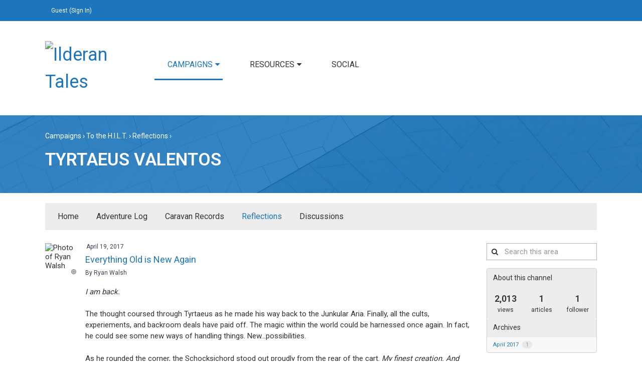

--- FILE ---
content_type: text/html
request_url: https://ilderantales.igloocommunities.com/campaigns/tothehilt/reflections/tyrtaeus
body_size: 22746
content:
<!DOCTYPE html><html lang="en" class="no-js" ><head><title>Tyrtaeus Valentos -&nbsp;Ilderan Tales</title><meta charset="utf-8" /><meta http-equiv="X-UA-Compatible" content="IE=edge,chrome=1" /><meta name="viewport" content="width=device-width, initial-scale=1.0" /><meta content="Ilderan Tales" name="apple-mobile-web-app-title" /><link href='https://fonts.googleapis.com/css?family=Nunito:400,300,700' rel='stylesheet' type='text/css'><link href='https://fonts.googleapis.com/css?family=Antic+Slab' rel='stylesheet' type='text/css'><link rel="icon" type="image/png" href="/download/templates/lib/img/icon_favpng?attachment=0"><meta name="viewport" content="width=device-width, initial-scale=1, maximum-scale=1"><link rel="apple-touch-icon-precomposed" href="https://support.igloosoftware.com/download/documents/lib/img/webappiconpng"/><!-- Custom Fonts! --><link href="https://fonts.googleapis.com/css?family=Architects+Daughter|Kaushan+Script" rel="stylesheet"><!-- GM CSS --><link href="https://ilderantales.igloocommunities.com/download/gmspace/documents/css/gmtextcss?attachment=1" media="screen" type="text/css" data-theme="custom" rel="stylesheet"><link rel="stylesheet" type="text/css" href="https://igloo-prod.azureedge.net/prod-251117903/cmedia/css/core.min.css?v251117903" /><link rel="stylesheet" type="text/css" href="//cdnjs.cloudflare.com/ajax/libs/font-awesome/4.7.0/css/font-awesome.min.css" /><link rel="stylesheet" type="text/css" href="//fonts.googleapis.com/icon?family=Material+Icons"><link rel="stylesheet" href="https://cdnjs.cloudflare.com/ajax/libs/codemirror/5.3.0/codemirror.min.css"><link rel="stylesheet" type="text/css" href="https://igloo-prod.azureedge.net/prod-251117903/cmedia/css/vendor.min.css?v251117903" /><link rel="stylesheet" type="text/css" href="https://igloo-prod.azureedge.net/prod-251117903/cmedia/node_modules/@igloosoftware/content-editor/dist/content-editor.css?v251117903" /><link rel="stylesheet" type="text/css" href="https://igloo-prod.azureedge.net/prod-251117903/cmedia/js/thirdparty/select2/css/select2.min.css?v251117903" /><link rel="stylesheet" type="text/css" href="https://igloo-prod.azureedge.net/prod-251117903/cmedia/css/components.min.css?v251117903" /> <link rel="stylesheet" type="text/css" data-theme="custom" href="https://fonts.googleapis.com/css?family=Roboto:300,400,600,700" /><link rel="stylesheet" type="text/css" data-theme="custom" href="https://iglooprod.blob.core.windows.net/themes/modern-blue/css/theme.css" /><link href="https://ilderantales.igloocommunities.com/.api2/api/v1/communities/9340562/theme/override-css/versions/19" type="text/css" data-css-override="override" rel="stylesheet" /><link rel="stylesheet" type="text/css" href="https://igloo-prod.azureedge.net/prod-251117903/cmedia/css/responsive.min.css?v251117903" /><link rel="stylesheet" type="text/css" href="https://igloo-prod.azureedge.net/prod-251117903/cmedia/css/print.min.css?v251117903" media="print" /><link rel="stylesheet" type="text/css" href="/.api3/themes/v1/styles/1000068245" /><script id="jQueryMin" src="https://igloo-prod.azureedge.net/prod-251117903/cmedia/js/thirdparty/frameworks/jquery.min.js?v251117903"></script><script type="text/javascript">
	jQuery.noConflict();
</script><script id="Mootools" src="https://igloo-prod.azureedge.net/prod-251117903/cmedia/js/thirdparty/frameworks/mootools-core.js?v251117903"></script><script id="Mootools-more" src="https://igloo-prod.azureedge.net/prod-251117903/cmedia/js/thirdparty/frameworks/mootools-more.js?v251117903"></script><script id="Mootools-more-Igloo" src="https://igloo-prod.azureedge.net/prod-251117903/cmedia/js/thirdparty/frameworks/mootools-1.4-more-Igloo.js?v251117903"></script><script src="https://igloo-prod.azureedge.net/prod-251117903/cmedia/js/mootree.js?v251117903"></script><script type="text/javascript" src="https://igloo-prod.azureedge.net/prod-251117903/cmedia/js/packages/mira_runtime.js?v251117903"></script><script src="https://igloo-prod.azureedge.net/prod-251117903/cmedia/js/packages/_coreHead.js?v251117903"></script><script id="SWFObject" src="https://igloo-prod.azureedge.net/prod-251117903/cmedia/js/swfobject.js?v251117903"></script><script id="globalstateobject">
	var Igloo = {};			/* An Igloo object, used for namespacing. */

	Igloo.deployNum = '251117903';
	Igloo.isResponsiveMobile = 'False' === 'True' ? true : false;
	Igloo.staticAssetURLPrefix = 'https://igloo-prod.azureedge.net/prod-251117903';
	Igloo.isResponsiveCommunity = 'True' === 'True' ? true : false;
	Igloo.navigationTruncate = 'True' === 'True' ? true : false;
	Igloo.isGiphyEnabled = 'True' === 'True' ? true : false;
	Igloo.Components = {};
	Igloo.captchaPublicKey = '6LdhdEUUAAAAAPuz0lr_ITPSat4CTFxePzIys5GD';

		Igloo.desktopEnabled = false;

	var currentLang = 'en';

				Igloo.isMultilingual = false;

	
								Igloo.community = {
		id: '8cd448da-29a2-4c6a-84ec-f661c7038cbd',
		key: '9340562',
		workplaceKey: '1000068245',
		title: 'Ilderan Tales',
		timezoneTZ: 'America/New_York',
		languages: ['en'],
		defaultLanguage: 'en'
	};

	
	
	
	Igloo.communityId = '8cd448da-29a2-4c6a-84ec-f661c7038cbd';
	Igloo.currentUser = {
		'id':'11111111-1111-1111-1111-111111111111',
		'memberkey':'0',
		'namespace':'',
		'href':'/.profile/',
		'name':'',
		'hasphoto':false
	};
	Igloo.avatarMessagingEnabled = ("False" === "True");
	Igloo.squareAvatar = ("True" === "True");
	var firstDayOfWeek = 0;
	var currentTheme = 'https://igloo-prod.azureedge.net/prod-251117903/cmedia/themes/ig-default/css/theme.css?v251117903';
	var isedit =  false ;

	var maxtitlelength = 250; 
	Igloo.constants = {
		maxBroadcastLength: 9500
	};

	if (!Igloo.oSearchType) {
		window.Igloo.oSearchType = {
					'ALL':1,
				'TITLE':2,
				'DESCRIPTION':4,
				'CONTENT':8,
				'LABELS':16,
				'COMMENTS':32,
				'HREF':64,
				'ATTACHMENT':128,
				'KEYWORDS':256
			};
	}

	if (!Igloo.mSearchType) {
		window.Igloo.mSearchType = {
					'ALL':1,
				'NAME':2,
				'NAMESPACE':4,
				'EMAIL':8,
				'PROFILE':16
			};
	}

		if (!Igloo.objectTypeEnum) {
		window.Igloo.objectTypeEnum = {
					'UNKNOWN':0,
				'DOCUMENT':1,
				'FOLDER':2,
				'COMMUNITY':3,
				'FORUMCHANNEL':6,
				'WEBLINK':7,
				'MEDIAITEM':8,
				'BLOGARTICLE':9,
				'FORUMPOST':10,
				'MEDIAGALLERY':11,
				'CALENDAR':12,
				'BIBLIOGRAPHY':13,
				'MEDIAALBUM':14,
				'REFERENCE':16,
				'LIBRARYWEBLINK':17,
				'FORUMTOPIC':18,
				'OLDCALENDAR':20,
				'CALENDAREVENT':21,
				'CALENDAREVENTEXCEPTION':22,
				'CALENDAREVENTINSTANCE':23,
				'COMMENT':24,
				'ACTIVITYITEM':25,
				'PERSONA':26,
				'WIKIARTICLE':27,
				'WIKI':28,
				'OBJECTSMALL':29,
				'WIDGET':30,
				'INVITE':31,
				'EXTERNALCREDENTIAL':32,
				'TOKEN':33,
				'PAGESAPPLICATION':34,
				'ATTACHMENTSAPPLICATION':35,
				'PULSE':36,
				'FOLDERCHANNEL':37,
				'BOOKMARK':39,
				'POLL':40,
				'MICROBLOGFOLDER':41,
				'MICROBLOGCHANNEL':42,
				'MICROBLOGPOST':43,
				'MICROBLOGCOMMENT':44,
				'HASH':45,
				'MENTION':46,
				'ATTACHMENT':47,
				'TASKCHANNEL':48,
				'SOCIALTASK':49,
				'UMBRELLA':124,
				'USER':125,
				'IGLOOLIST':127,
				'ADMIN':128,
				'MEMBERDIRECTORY':129,
				'JOINREQUEST':131,
				'FORUMFOLDER':132,
				'FORUMCATEGORY':133,
				'USERGROUP':134,
				'BLOGFOLDER':135,
				'BLOGCHANNEL':136,
				'MODERATIONSETTING':137,
				'MODERATIONACTION':138,
				'MODERATIONNOTE':139,
				'MODERATIONSTAKEHOLDER':140,
				'MODERATIONAPPROVER':141,
				'SUBSCRIPTION':200,
				'PERSONASMALL':201,
				'COMMUNITYSMALL':202,
				'USERGROUPSMALL':203,
				'DOMAIN':204,
				'NOTIFICATION':206,
				'SUBSCRIPTIONWITHOBJECT':207,
				'SUBSCRIPTIONWITHUSER':208,
				'USERSETTINGS':209,
				'GROUPSUBSCRIPTION':210,
				'GROUPSUBSCRIPTIONWITHOBJECT':211,
				'CHANNELTEMPLATES':212,
				'ACCOUNTMESSAGE':226,
				'CUSTOMCSS':304,
				'PREVIEWCSS':305,
				'BADGEIMAGE':306,
				'MILESTONEIMAGE':307,
				'IGLOOOBJECT':500,
				'NAMESPACE':501,
				'BINARY':502,
				'SESSION':503,
				'APICLIENTAPPLICATION':504,
				'BINARYDOCUMENT':505,
				'EMPTY':506,
				'MESSAGE':507,
				'RATING':508,
				'CAPTCHA':509,
				'VERSION':510,
				'DISCUSSION':511,
				'PAYMENTRECEIPT':512,
				'OBJECTUSERINFO':513,
				'MODULECODE':514,
				'CATEGORY':515,
				'CATEGORYCLASS':516,
				'PAGE':517,
				'NAVITEM':518,
				'APPLICATIONUPDATEINFO':519,
				'COMMUNITYREDIRECT':520,
				'SPACE':521,
				'ACTIVATION':522,
				'BADGE':523,
				'MILESTONEDEFINITION':524,
				'IGLOONAMEVALUECONFIG':526,
				'GROUPPERMISSION':527,
				'ADMINPERMS':528,
				'DISCUSSIONSMALL':529,
				'BULKUSERACTIONJOB':534,
				'BULKUSERACTIONENTITY':535,
				'BULKUSERACTIONENTITYSTATS':536,
				'FILEUPLOAD':539,
				'RETENTIONEXCEPTION':540,
				'RELATEDOBJECT':541,
				'SYNCUSER':543,
				'DASHBOARDPAGE':544,
				'ATTACHMENTUPLOAD':545,
				'RESTORABLEOBJECT':600,
				'CALENDAREVENTINSTANCEFAKE':601,
				'IGLOOBASE':1000,
				'DRAFT':1001
			};
	}

		if (!Igloo.featureToggles) {
		window.Igloo.featureToggles = {
				'azure_blob_read_retry':false,
			'azure_blob_sas_download':false,
			'azure_blob_sas_secondary':false,
			'azure_blob_sas_secondary_threshold':false,
			'email_content_suppression':true,
			'email_users_unique':true,
			'eventdispatcher_queue_azure':false,
			'pinning_cache':false,
			'search_collectclicksignals':true,
			'search_recommended_phrase_support':true,
			'search_direct_indexing_recommended_results':true,
			'threaded_comments':true,
			'threaded_comments_microblog':true,
			'tundra_saml':false,
			'userbar':false,
			'channel_comments_disableable':true,
			'http_only':true,
			'widget_images':true,
			'redirection_cache_experiment':false,
			'clientside_login_validation':true,
			'multi_notification_template':true,
			'broadcast_type':true,
			'broadcast_image_type':true,
			'search_deluxe_index_member_data':true,
			'search_deluxe_index_content_data':true,
			'search_recommended_results_dedicated_index':true,
			'search_deluxe_search_member_data':true,
			'search_deluxe_search_content_data':true,
			'broadcast_app_enabled':true,
			'search_direct_indexing_members':true,
			'broadcast_scheduling':true,
			'search_schema_euro_language_expansion':false
			};
	}

</script><link href="https://ilderantales.igloocommunities.com/.feed/campaigns/tothehilt/reflections/tyrtaeus.rss" title="Tyrtaeus Valentos RSS Feed" type="application/rss+xml" rel="alternate"><script type="text/javascript">
				var _gaq = _gaq || [];
				_gaq.push(['_setAccount', 'UA-25176238-17']);
				_gaq.push(['_trackPageview']);
				(function() {
					var ga = document.createElement('script'); ga.type = 'text/javascript'; ga.async = true;
					ga.src = ('https:' == document.location.protocol ? 'https://ssl' : 'http://www') + '.google-analytics.com/ga.js';
					var s = document.getElementsByTagName('script')[0]; s.parentNode.insertBefore(ga, s);
				})();
			</script></head><body  id="ig-page-campaigns"   class="ig-space ig-space-tothehilt ig-space-tothehilt-reflections ig-app ig-app-campaigns ig-channels ig-channeltype-blogchannel ig-channel-tyrtaeus anonymous responsive lang-en"  ><div id="js-mobileBlanket" class="ig-mobileblanket"></div><a href="#content" id="skip" class="skip-link">Skip to main content</a><div id="navigation-mobile" class="navigation" tabindex="-1"><ul><li id="nav-m-campaigns" class="here first ig-nav-dropdown-toggle ig-dropdown-toggle nav-campaigns ig-nav-page"><a href="/campaigns" title="Campaigns" class="ig-nav-item"><span class="datum-nameof-78d7bb8e-a7d6-47b1-ab1b-8dbf6519273a">Campaigns<i class="ig-icon-caret"></i></span></a><a href="#" role="button" aria-expanded="false" class="ig-dropdown-toggle-mobile" aria-label="Expand Navigation"><i class="fa fa-caret-down"></i></a><ul id="nav-m-dropdown-78d7bb8e-a7d6-47b1-ab1b-8dbf6519273a" class="ig-nav-dropdown-menu ig-dropdown-menu ig-floatmenu"><li id="nav-m-sub-bb247b8b-0eac-4d66-b1c9-f288bd7e6a0d" class="ig-nav-sub nav-bigshipenergy "><a href="/campaigns/bigshipenergy">Big Ship Energy</a></li></ul></li><li id="nav-m-resources" class="ig-nav-dropdown-toggle ig-dropdown-toggle nav-resources ig-nav-page"><a href="/resources" title="Resources" class="ig-nav-item"><span class="datum-nameof-8423ca0e-5acc-49ce-b61c-c528cfee20e2">Resources<i class="ig-icon-caret"></i></span></a><a href="#" role="button" aria-expanded="false" class="ig-dropdown-toggle-mobile" aria-label="Expand Navigation"><i class="fa fa-caret-down"></i></a><ul id="nav-m-dropdown-8423ca0e-5acc-49ce-b61c-c528cfee20e2" class="ig-nav-dropdown-menu ig-dropdown-menu ig-floatmenu"><li id="nav-m-sub-4eb2bdff-97eb-4179-86d7-a73117fa1bd6" class="ig-nav-sub nav-wiki "><a href="/resources/wiki">Wiki</a></li><li id="nav-m-sub-99272631-f177-4d6b-aa5f-7f133673fcbb" class="ig-nav-sub nav-map "><a href="/resources/map">Map</a></li></ul></li><li id="nav-m-social" class="nav-social ig-nav-page"><a href="/social" title="Social" class="ig-nav-item"><span class="datum-nameof-f0edeb79-88da-4792-8cf2-e1ff6c93715b">Social</span></a></li></ul></div><div  id="blogs" ><div id="userbar" class="userid_11111111-1111-1111-1111-111111111111"><button id="navigation-expand" aria-expanded="false" type="button" class="button-userbar button-menu-toggle" aria-label="Expand Navigation"><span class="button-menu-bar"></span><span class="button-menu-bar"></span><span class="button-menu-bar"></span><span class="button-menu-bar"></span></button><div id="ig-usrpanel"><ul class="ig-nomargin ig-clearfix"><li class="name anon" id="ig-signin">Guest (<a href="https://ilderantales.igloocommunities.com/?signin&amp;r=%2fcampaigns%2ftothehilt%2freflections%2ftyrtaeus" title="Sign In">Sign In</a>)</li></ul></div></div><div id="page"><div id="header" class="ig-header-container header-left header-inline" role="banner"><div id="header-inner" class="header-inner ig-clearfix"><h1 id="logo" class="header-logo logo-img"><a href="/" title="Ilderan Tales"><img src="/download.public/logo" alt="Ilderan Tales"></a></h1><div id="navigation" class="navigation" role="navigation"><div id="primarynav" class="navigation-primary navigation-fixed" role="navigation" aria-label="main menu"><ul role="menubar"><li id="nav-campaigns" class="here first ig-nav-dropdown-toggle ig-dropdown-toggle nav-campaigns ig-nav-page" role="menuitem"  aria-haspopup="true" aria-expanded="false" ><a href="/campaigns" title="Campaigns" class="ig-nav-item" ><span class="datum-nameof-78d7bb8e-a7d6-47b1-ab1b-8dbf6519273a">Campaigns<i class="ig-icon-caret"></i></span></a><a href="#" role="button" aria-expanded="false" class="ig-dropdown-toggle-mobile" aria-label="Expand Navigation"><i class="fa fa-caret-down"></i></a><ul id="nav-dropdown-78d7bb8e-a7d6-47b1-ab1b-8dbf6519273a" class="ig-nav-dropdown-menu ig-dropdown-menu ig-floatmenu" role="menu" aria-label="Campaigns"><li id="nav-sub-bb247b8b-0eac-4d66-b1c9-f288bd7e6a0d" class="ig-nav-sub nav-bigshipenergy " role="none"><a role="menuitem" href="/campaigns/bigshipenergy">Big Ship Energy</a></li></ul></li><li id="nav-resources" class="ig-nav-dropdown-toggle ig-dropdown-toggle nav-resources ig-nav-page" role="menuitem"  aria-haspopup="true" aria-expanded="false" ><a href="/resources" title="Resources" class="ig-nav-item" ><span class="datum-nameof-8423ca0e-5acc-49ce-b61c-c528cfee20e2">Resources<i class="ig-icon-caret"></i></span></a><a href="#" role="button" aria-expanded="false" class="ig-dropdown-toggle-mobile" aria-label="Expand Navigation"><i class="fa fa-caret-down"></i></a><ul id="nav-dropdown-8423ca0e-5acc-49ce-b61c-c528cfee20e2" class="ig-nav-dropdown-menu ig-dropdown-menu ig-floatmenu" role="menu" aria-label="Resources"><li id="nav-sub-4eb2bdff-97eb-4179-86d7-a73117fa1bd6" class="ig-nav-sub nav-wiki " role="none"><a role="menuitem" href="/resources/wiki">Wiki</a></li><li id="nav-sub-99272631-f177-4d6b-aa5f-7f133673fcbb" class="ig-nav-sub nav-map " role="none"><a role="menuitem" href="/resources/map">Map</a></li></ul></li><li id="nav-social" class="nav-social ig-nav-page" role="menuitem" ><a href="/social" title="Social" class="ig-nav-item" ><span class="datum-nameof-f0edeb79-88da-4792-8cf2-e1ff6c93715b">Social</span></a></li></ul></div></div><div id="header-custom"><script>
(function($){
	// update URLs as necessary from template to template
    $(document).ready(function(){	
		if(!($("#ig-page-help").length)){ // if it is the help page (which is often a wiki channel) dont update
			/*if($(".ig-channeltype-blogchannel").length){
				// Blog (News)
				$("#nav-help").find("a").attr({
					href:'/help/tips__tricks/news', 
					title:'News Help'
				});
			}*/
			if($(".ig-channeltype-folderchannel").length){
				// Folder (Files)
				$("#nav-help").find("a").attr({
					href : '/help/tips/add_files', 
					title : 'Files Help'
				});
			}
			if($(".ig-apptype-calendar").length || $(".ig-channeltype-calendar").length){
				// Calendar (Events)
				$("#nav-help").find("a").attr({
					href : '/help/tips/add_a_meeting', 
					title : 'Meetings Help'
				});
			}
			if($(".ig-channeltype-microblogchannel").length || $("#microblog").length){
				// Microblogs (chatter)
				$("#nav-help").find("a").attr({
					href : '/help/tips/add_news', 
					title : 'Updates Help'
				});
			}
			/*if($(".ig-channeltype-wiki").length){
				// Wiki (Policies)
				$("#nav-help").find("a").attr({
					href : '/help/tips__tricks/policies', 
					title : 'Policies Help'
				});
			}*/
			if($("#members").length){
				// Members (Staff)
				$("#nav-help").find("a").attr({
					href : '/help/tips/team_directory', 
					title : 'Team Directory Help'
				});
			}
			if($(".ig-channeltype-forumchannel").length){
				// Forums
				$("#nav-help").find("a").attr({
					href : '/help/tips/start_discussions', 
					title : 'Forums Help'
				});
			}
			if($(".ig-space").length){
				// Spaces
				$("#nav-help").find("a").attr({
					href : '/help/tips/space_page', 
					title : 'Spaces Help'
				});
			}
			if($(".ig-channeltype-taskchannel").length || $(".mytodos").length){
				// Tasks
				$("#nav-help").find("a").attr({
					href : '/help/tips/add_tasks', 
					title : 'Tasks Help'
				});
			}
		}
	});	
})(jQuery);
</script><script type="text/javascript" src="https://enhancementsprod.blob.core.windows.net/enhancements/tab/tab.js"></script><script type="text/javascript" src="https://enhancementsprod.blob.core.windows.net/enhancements/accordion/accordion.js"></script><link href="https://fonts.googleapis.com/css?family=Quintessential" rel="stylesheet"></div></div></div><div id="main" role="main"><div id="content" tabindex="-1"><div id="content-inner"><div id="content-head"><div class="content-head-inner"><div class="ig-clearfix"><div class="fr-view"></div><div id="object-head"><div id="breadcrumb" class="small"><strong class="hide">You are here: </strong> <a class="datum-nameof-78d7bb8e-a7d6-47b1-ab1b-8dbf6519273a" href="/campaigns" title="Campaigns">Campaigns</a> &rsaquo; <a class="datum-nameof-39d164e8-4508-e511-80cb-000af7703bc0" href="/campaigns/tothehilt" title="To the H.I.L.T.">To the H.I.L.T.</a> &rsaquo; <a class="datum-nameof-e57fae64-38fe-4768-8bc7-5be58abc2c61" href="/campaigns/tothehilt/reflections" title="Reflections">Reflections</a> &rsaquo;</div><h1 class="ig-truncate"><span id="id_9da453d3-aa89-4eb0-9558-f79a7b957fec" >Tyrtaeus Valentos</span></h1></div></div></div></div><div id="content-body"><div id="systemnav" class="ig-clearfix ig-nav-collapse"><h2 class="ig-navheader ig-smallfont"><a href="#" role="button" aria-expanded="false" class="ig-navbutton-collapse" id="ig-navbutton-collapse" aria-label="Expand Navigation" title="Navigation">Navigation</a></h2><div class="ig-navbar-inner" id="ig-navbar-items"><ul><li id="spacenav-home" class="ig-gshome  "><a class="ig-nav-item" href="/campaigns/tothehilt" title="Home">Home</a></li><li id="nav-s-adventurelog" class="" ><a class="datum-nameof-3fd164e8-4508-e511-80cb-000af7703bc0 ig-nav-item" href="/campaigns/tothehilt/adventurelog" title="Adventure Log"><span class="datum-nameof-3fd164e8-4508-e511-80cb-000af7703bc0">Adventure Log</span></a></li><li id="nav-s-records" class="" ><a class="datum-nameof-be4e8ad5-09e0-4b7d-8d8e-5d58866c725f ig-nav-item" href="/campaigns/tothehilt/records" title="Caravan Records"><span class="datum-nameof-be4e8ad5-09e0-4b7d-8d8e-5d58866c725f">Caravan Records</span></a></li><li id="nav-s-reflections" class="active" ><a class="datum-nameof-e57fae64-38fe-4768-8bc7-5be58abc2c61 ig-nav-item" href="/campaigns/tothehilt/reflections" title="Reflections"><span class="datum-nameof-e57fae64-38fe-4768-8bc7-5be58abc2c61">Reflections</span></a></li><li id="nav-s-discussions" class="" ><a class="datum-nameof-3ed164e8-4508-e511-80cb-000af7703bc0 ig-nav-item" href="/campaigns/tothehilt/discussions" title="Discussions"><span class="datum-nameof-3ed164e8-4508-e511-80cb-000af7703bc0">Discussions</span></a></li></ul></div></div><div id="customcontent" class="editable fr-view" ><div></div></div><div class="two-column"><div class="column-main"><div class="column-main-inner"><div id="blogs-list"><div class="ig-article js-item ig-first ">      <span id="avatar_252187" class="ig-user-thumbnail thumbnail ig-user-Offline ig-thumbnail-64 ig-avatar-with-card" data-language="en" data-ig-from-velo="{'ProfileCards': {'UserId':'2ee755c8-819d-43c6-9549-1a8bc4129388'}}"><span class="ig-thumbnail-padding" title="Ryan Walsh"><img id="js-ProfileCard_252186" class="" alt="Photo of Ryan Walsh" src="/download-profile/%7b2ee755c8-819d-43c6-9549-1a8bc4129388%7d/profile?data=crlarge" /><span class="ig-user-status"><span class="icon-status" title="Offline">Offline</span></span></span></span><div class="ig-postbody"><div class="ig-right"></div><div class="postheader"><div class="ig-post_date"><span class="nowrap" title="2017-04-19 4:58PM">April 19, 2017</span></div><h2><a href="/campaigns/tothehilt/reflections/tyrtaeus/everything_old_is_new_again" title="Everything Old is New Again" >Everything Old is New Again</a></h2><div class="ig-post_subheader"> By Ryan Walsh</div></div><div class="editable hscroll js-media-gallery fr-view" ><div><p><em>I am back.</em></p><p>The thought coursed through Tyrtaeus as he made his way back to the Junkular Aria. Finally, all the cults, experiements, and backroom deals have paid off. The magic within the world could be harnessed once again. In fact, he could see some new ways of handling things. New...possibilities.</p><p>As he rounded the corner, the Schocksichord stood out proudly from the rear of the cart. <em>My finest creation. And yet... </em></p><p>It was as though Tyrtaeus was seeing it for the first time. It was…</p></div><a class="ig-readmore" href="/campaigns/tothehilt/reflections/tyrtaeus/everything_old_is_new_again" title="Everything Old is New Again">Read more...</a></div><div class="ig-meta-footer ig-tinyfont"></div></div><hr/></div></div></div></div><div class="column-secondary"><div class="column-secondary-inner"><div class="ig-search-channel ig-formitem ig-clearfix"><form class="ig-form" method="get" action="/"><fieldset><legend>Search this area</legend><div class="ig-search-box ig-formitem ig-nomargin ig-clearfix"><label for="ig-search_252189" class="hidden-text" aria-hidden="true">Search this area</label><div class="ig-text"><span><input type="text" name="search" id="ig-search_252189" class="ig-search-field" autocomplete="off" placeholder="Search this area" value="" maxlength="500" /></span></div><input type="hidden" name="parent" value="/campaigns/tothehilt/reflections/tyrtaeus" /><input type="hidden" name="app" value="1" /></div></fieldset></form></div><div class="ig-stats-box"><div id="refinement-about"><div><h3>About this channel</h3></div><div class="ig-nomargin"><ul class="ig-stats ig-stats_contrast"><li><span title="2,013 views"><strong class="ig-stat js-stat">2,013</strong><span class="hide">&nbsp;</span><span class="ig-type js-type">views</span></span></li><li><span title="1 articles"><strong class="ig-stat js-stat">1</strong><span class="hide">&nbsp;</span><span class="ig-type js-type">articles</span></span></li><li class="ig-noborder "><span id="js-stats-followers_2"><strong class="ig-stat js-stat">1</strong><span class="hide">&nbsp;</span><span class="ig-type js-type">follower</span></span><div id="js-followersMenu_2" class="ig-followers_list hide"><div class="ig-floatmenu-tip"></div><div class="ig-floatmenu"><div class="ig-floatmenu-header"></div><div id="js-floatmenu-followers_2" class="ig-loader-medium ig-floatmenu-body">&nbsp;</div><div class="ig-floatmenu-footer hide"><span>1 subscriber is following updates on this item.</span></div></div></div></li></ul></div></div><div id="refinement-archives"><h3>Archives</h3><ul class="ig-stats-box-list ig-last"><li  class="ig-last" ><a  href="/campaigns/tothehilt/reflections/tyrtaeus?date=2017%2f4" title="April 2017">April 2017 <span class="ig-num">1</span></a></li></ul></div></div></div></div></div></div><hr/><div id="trailer"><div id="trailer-viewcount" class="small">Viewed 2,013 times</div><div id="trailerbar-meta"><a class="ig-rss-icon ig-trailer-link" href="https://ilderantales.igloocommunities.com/.feed/campaigns/tothehilt/reflections/tyrtaeus.rss" title="Tyrtaeus Valentos RSS Feed"><i class="material-icons" aria-hidden="true">rss_feed</i></a></div></div></div></div></div><script type="text/javascript">
	window.translationObj = {
							'admin-groups-Add_Group':'Add Group',					'admin-lang-es':'Spanish',					'admin-lang-pt':'Portuguese',					'admin-members-Actions':'Actions',					'admin-nav-URL_Taken_Add':'The URL Identifier you entered is already taken.  Please enter a new URL Identifier.',					'admin-points-title':'Name',					'admin-siteManage-Access':'Setup Access: ',					'admin-siteManage-Access_text':'Set rules for members and groups to access your Space.',					'admin-siteManage-Access_Blog_text':'Set rules for members and groups to access your blog.',					'admin-siteManage-Access_Calendar_text':'Set rules for members and groups to access your calendar.',					'admin-siteManage-Access_DashboardPage_text':'Set rules for members and groups to access your dashboard.',					'admin-siteManage-Access_Folder_text':'Set rules for members and groups to access your folder.',					'admin-siteManage-Access_Forum_text':'Set rules for members and groups to access your forum.',					'admin-siteManage-Access_Wiki_text':'Set rules for members and groups to access your wiki.',					'admin-siteManage-Access_MicroBlog_text':'Set rules for members and groups to access your microblog.',					'admin-siteManage-Access_Page_text':'Set rules for members and groups to access your page.',					'admin-siteManage-Access_Space_text':'Set rules for members and groups to access your space.',					'admin-siteManage-Add':'Add',					'admin-siteManage-Add_Space':'Add Space',					'admin-siteManage-Cancel':'Cancel',					'admin-siteManage-Close_Window':'Close Window',					'admin-siteManage-Edit':'Configure Homepage',					'admin-siteManage-Edit_text':'Edit the homepage of your Space, using drag-and-drop widgets.',					'admin-siteManage-Edit_Page_text':'Edit your new Page, using drag-and-drop widgets.',					'admin-siteManage-Location':'Location: ',					'admin-siteManage-Manage':'Manage Applications: ',					'admin-siteManage-Manage_text':'Manage the applications (blogs, wiki, forums, etc) displayed in your Space.',					'admin-siteManage-maximum_spaces_reached':'The maximum number of Spaces for this community has been reached.',					'admin-siteManage-Membership':'Manage Membership: ',					'admin-siteManage-Membership_text':'Manage the members and groups in your Space.',					'admin-siteManage-Name':'Name: ',					'admin-siteManage-Quick_Actions':'Quick Actions',					'admin-siteManage-Created_Space':'Your Space has been created!',					'admin-siteManage-Created_Page':'Your Page has been created!',					'admin-siteManage-template_unnamed':'Unnamed Template',					'admin-siteManage-View':'View',					'admin-siteManage-View_text':'View the homepage of your ',					'apps-blogs-no_channels_created':'No channels have been created',					'apps-forums-Answer':'Answer',					'apps-forums-Answers':'Answers',					'apps-forums-Conclusion':'Conclusion',					'apps-forums-Conclusions':'Conclusions',					'apps-forums-Resolution':'Resolution',					'apps-forums-Resolutions':'Resolutions',					'apps-gallery-Next':'Next',					'apps-gallery-Previous':'Previous',					'apps-MicroBlogs-Comments_Load_Error':'An error has occurred and new comments could not be loaded',					'apps-MicroBlogs-Comment_Post_Fail':'An error has occurred and your comment was not posted',					'apps-microblog_delete_from_channel':'Are you sure you want to delete this post from this channel?',					'apps-microblog_delete_post':'Are you sure you want to delete this post? This delete is permanent.',					'apps-workarea-or':'or',					'comps-actions-Attach-file':'Attach file',					'comps-actions-comment_is_flagged_as_answer_confirm':'This comment is flagged as being part of an answer:',					'comps-actions-comment_is_flagged_as_conclusion_confirm':'This comment is flagged as being part of a conclusion:',					'comps-actions-comment_is_flagged_as_resolution_confirm':'This comment is flagged as being part of a resolution:',					'comps-actions-Delete':'Delete',					'comps-actions-Delete_Group':'Delete Group',					'comps-actions-Delete_Group_prompt':'Are you sure you want to delete this group?',					'comps-actions-deleteComment_confirm':'Are you sure you want to delete this comment?',					'comps-actions-edit_comment-timer':'Grace period expired - please finish editing your comment',					'comps-actions-editComment_confirm':'Are you sure you want to edit this comment?',					'comps-actions-mark_as_answer':'Mark as answer',					'comps-actions-unmark_as_answer':'Unmark as answer',					'comps-actions-mark_as_concluded':'Mark as conclusion',					'comps-actions-unmark_as_concluded':'Unmark as conclusion',					'comps-actions-mark_as_resolution':'Mark as resolution',					'comps-actions-unmark_as_resolution':'Unmark as resolution',					'comps-actions-Remove':'Remove',					'comps-attachments-By':'By',					'comps-attachments-Delete':'Delete',					'comps-attachments-Invalid-file-type':'Invalid file type.',					'comps-attachments-Try-again':'Try again',					'comps-attachments-Delete-confirmation':'Are you sure you want to delete this attachment?',					'comps-attachments-Download':'Download',					'comps-attachments-Preview':'Preview',					'comps-attachments-Transfer_not_complete':'There are attachments still uploading.',					'comps-attachments-Update':'Update',					'comps-comments-Comment':'Comment',					'comps-comments-Comments':'Comments',					'comps-common-Done':'Done',					'comps-common-Load_More':'Load More',					'comps-imginsert-No_Images_Available':'No images in this folder.',					'comps-imginsert-problem_loading_images':'There was a problem loading the images.',					'comps-message-Body':'Message: ',					'comps-message-Cancel':'Cancel',					'comps-message-Group':'Group',					'comps-message-Member':'Member',					'comps-message-Remove':'Remove',					'comps-message-Select_a_community_member':'You must select a community member. Start typing a name and select from the list provided.',					'comps-message-Send_Message':'Send Message',					'comps-message-Subject':'Subject: ',					'funct-date-moments_ago':'moments ago',					'funct-date-time_am':'am',					'funct-date-time_pm':'pm',					'funct-type-Page':'Page',					'funct-type-Space':'Space',					'media-js-add_files':'Add Files...',					'media-js-add_more_files':'Add More Files...',					'media-js-api_error':'Error making API request',					'media-js-change_location':'Change Location',					'media-js-Close':'Close',					'media-js-close_window':'Close window',					'media-js-confirm_delete_nav_this':'Are you sure you want to delete this?',					'media-js-confirm_delete_task_template':'Are you sure you want to delete this template?',					'media-js-connection_request_failed':'Connection request failed.',					'media-js-Error':'Error',					'media-js-error_general':'An error occurred while processing your request.',					'media-js-Error_loading_content':'Error loading content',					'media-js-Error_loading_content-try_again':'Error loading content. Please try again.',					'media-js-Error_loading_content-try_again_tasks':'Sorry, the task may have been deleted or reassigned.',					'media-js-error_moderate-insufficient_perms':'You do not have sufficient permissions to publish to this channel. Please send this item to the original moderator.',					'media-js-error_moderate-action-disabled':'The channel that was selected is now locked. Please select another channel.',					'media-js-error_moderate':'We could not process your request to moderate this item. Try refreshing the page.',					'media-js-error_moderate_assigned':'Already assigned to',					'media-js-fail_invalid_entry':'Invalid entry.',					'media-js-hidden':'(Hidden)',					'media-js-invalid_permissions_to_add':'You do not have permissions to add to this location. Please choose another.',					'media-js-invalid_url_identifier':'URL identifiers may only contain alpha-numeric characters and underscores.',					'media-js-invitation_acceptance_failed':'Invitation acceptance failed.',					'media-js-invitation_acceptance_ignored':'Invitation ignored.',					'media-js-invitation_acceptance_succeeded':'Invitation accepted.',					'media-js-invitation_sent':'Invitation sent.',					'media-js-loading_ellp':'Loading...',					'media-js-No':'No',					'media-js-None':'None',					'media-js-ok':'ok',					'media-js-OK':'OK',					'media-js-_or_':'or',					'media-js-reject_motion':'Are you sure you want to reject this?',					'media-js-remove_person_as_contact':'Are you sure you want to remove this person as a contact?',					'media-js-Removed':'Removed',					'media-js-removing_ellp':'Removing...',					'media-js-Return':'Return',					'media-js-are_you_sure':'Are you sure?',					'media-js-saving':'Saving...',					'media-js-send_a_feedback':'Provide Feedback',					'media-js-send_a_message':'Send a Message',					'media-js-sending_ellp':'Sending...',					'media-js-sending_invitation_ellp':'Sending invitation...',					'media-js-Subscriptions':'Subscriptions',					'media-js-success':'Success!',					'media-js-success_message_sent':'Message has been sent.',					'media-js-take_lock':'Steal Reservation',					'media-js-the_comment_could_not_be_deleted':'The comment could not be deleted.',					'media-js-To':'To:',					'media-js-view_my_messages':'view my messages',					'media-js-widget-change_location':'Change to',					'media-js-Yes':'Yes',					'media-js-you_are_not_signed_in':'You are not signed in.',					'media-js-your_message_could_not_be_delivered':'Your message could not be delivered.',					'media-js-your_comment_could_not_be_posted':'Your comment could not be posted.',					'media-js-your_comment_message_exceeded_max_length':'Your comment message has exceeded the maximum length.',					'media-js-your_comment_could_not_be_updated':'Your comment could not be updated.',					'media-js-your_comment_could_not_be_updated-deleted':'Your comment could not be updated because it has been deleted.',					'media-js-your_comment_could_not_be_updated-expired':'Your comment could not be updated because your grace period to edit the comment has expired.',					'profile-badge-Give-confirm':'You are about to give a badge to',					'profile-badge-Points':'Points',					'profile-badge-Message':'Message',					'profile-badge-Hide':'Invisible',					'profile-badge-Show':'Visible',					'profile-badge-Visibility':'Visibility',					'profile-settings-error_required_field':'Required Field.',					'profile-work-give-badge':'Give Badge to ',					'Social_Tasks-No_Due_Date':'No Due Date',					'social-tasks_Required_field':'Required field',					'social-tasks_description_too_long':'Description is too long (max 4000 chars)',					'social-tasks_title_too_long':'Title is too long (max 250 chars)',					'system-access-Add_user':'Add User',					'system-access-Cannot_AddRemove_Self':'Cannot add/remove yourself',					'system-access-Community':'Community',					'system-access-Create':'Create',					'system-access-Details':'Details',					'system-access-group_already_exits':'A group with this name already exists. Please choose a different name.',					'system-access-data_does_not_exist':'You do not have access to view the members of this group.',					'system-access-Group_Name':'Group Name',					'system-access-New_Group':'New Group',					'system-access-Remove':'Remove',					'system-access-Undo':'Undo',					'system-access-Update':'Update',					'system-access-User_already_exists':'User already in the group',					'system-access-Where':'Where',					'system-add-Drag_New_Version':'Drag a new version of \&quot;{0}\&quot; here',					'system-add-Drag_Files':'Drag files here',					'system-add-Select_New_Version':'Select a new version from your computer',					'system-moderate-Accept':'Accept',					'system-moderate-AcceptedReview':'accepted.',					'system-moderate-Assigned_To':'Assigned To: ',					'system-moderate-No_Comments':'No Comments',					'system-moderate-No_Items':'No Items',					'system-moderate-Noted':'noted:',					'system-moderate-PassReview':'passed to',					'system-moderate-StoleReview':'stole from',					'system-moderate-Unassigned':'Unassigned',					'system-nav-Menu':'Menu',					'system-page-error_Validation_Cannot_Be_Blank':'This is a required field and cannot be left blank.',					'system-page-error_Validation_Title_In_Use':'The Hash Name you entered is already in use.',					'system-page-type_BlogChannel':'Blogs',					'system-page-type_Calendar':'Calendars',					'system-page-type_FolderChannel':'Folders',					'system-page-type_ForumChannel':'Forums',					'system-page-type_MicroBlogChannel':'Microblogs',					'system-page-type_TaskChannel':'Tasks',					'system-page-type_Wiki':'Wikis',					'apps-workarea-add-Note':'Add a note: ',					'media-js-release_reserve_title':'Release your reservation',					'media-js-request_reserve_title':'Request Reservation',					'system-setting-Save':'Save',					'system-manage-Add_Blog':'Add Blog Channel',					'system-manage-Add_Calendar':'Add Calendar',					'system-manage-Add_DashboardPage':'Add Dashboard',					'system-manage-Add_Files':'Upload Files',					'system-manage-Add_Folder':'Add Folder',					'system-manage-Add_Forum':'Add Forum Channel',					'system-manage-Add_MicroBlog':'Add Microblog Channel',					'system-manage-Add_Page':'Add Page',					'system-manage-Page_Created':'Page Created',					'system-manage-Space_Created':'Space Created',					'system-manage-Add_Wiki':'Add Wiki',					'system-manage-Add_Space':'Add Space',					'system-manage-Add_TaskList':'Add Task List',					'widget-blogArticles-exception-DoesNotExist-admin':'Previously selected blog has been deleted.',					'widget-blogArticles-exception-PermissionInsufficient-admin':'Previously selected blog is no longer accessible.',					'widget-common-Community':'Community',					'widget-common-Add_link':'Add Link',					'widget-dev-configinput_boolean_True':'True',					'widget-dev-configinput_boolean_False':'False',					'widget-dev-configinput_Invalid_Type':'Invalid \&quot;Type\&quot; parameter for this input.',					'widget-dev-configinput_Invalid_Input':'Error parsing config input.  Input will not be included.',					'widget-folder-Community':'Community',					'widget-folder-Spaces':'Spaces',					'widget-links-group-delete':'Deleting a group also removes all of its links.',					'widget-links-group-title':'Group title',					'widget-links-Use-Default-Color':'Use default color',					'widget-links-Use-Contrasting-Color':'Use contrasting color',					'widget-multiselect-All_BlogChannel':'All blogs',					'widget-multiselect-All_Calendar':'All calendars',					'widget-multiselect-All_FolderChannel':'All folders',					'widget-multiselect-All_ForumChannel':'All forums',					'widget-multiselect-All_MicroBlogChannel':'All microblogs',					'widget-multiselect-All_TaskChannel':'All task lists',					'widget-multiselect-All_Wiki':'All wikis',					'widget-multiselect-Selected':'Selected',					'widget-multiselect-Selected_BlogChannel':'Selected Blogs',					'widget-multiselect-Selected_Calendar':'Selected Calendars',					'widget-multiselect-Selected_FolderChannel':'Selected Folders',					'widget-multiselect-Selected_ForumChannel':'Selected Forums',					'widget-multiselect-Selected_MicroBlogChannel':'Selected Microblogs',					'widget-multiselect-Selected_TaskChannel':'Selected Task Lists',					'widget-multiselect-Selected_Wiki':'Selected Wikis',					'widget-multiselect-Add_Source':'add source(s)',					'widget-multiselect-Add_Another_BlogChannel':'add blog(s)',					'widget-multiselect-Add_Another_Calendar':'add calendar(s)',					'widget-multiselect-Add_Another_FolderChannel':'add folder(s)',					'widget-multiselect-Add_Another_ForumChannel':'add forum(s)',					'widget-multiselect-Add_Another_MicroBlogChannel':'add microblog(s)',					'widget-multiselect-Add_Another_TaskChannel':'add task list(s)',					'widget-multiselect-Add_Another_Wiki':'add wiki(s)',					'widget-multiselect-No_Selections':'There are no selections at the moment.',					'widget-multiselect-Select_All':'Select All',					'widget-multiselect-Instructions_Add_Channel':'To add another channel, select an application type above',					'widget-slideshow-control-play':'Play',					'widget-slideshow-control-play-reverse':'Reverse Play',					'widget-slideshow-control-pause':'Pause',					'label-link-text':'Link title',					'label-newtab':'Open in new tab',					'label-url':'URL',					'placeholder-link-text':'e.g., Google',					'placeholder-url':'www.google.com',					'bookmark-delete-error':'Unable to delete this bookmark. Refresh the page and try again, or contact your administrator for more information.',					'results-error':'Number of results must be between {0} and {1}',					'results-select-over-100':'Over 100 results. Try refining your search.',					'results-select-no-results':'No results found',					'apps-MicroBlogs-Plus_channels':'Channels',					'funct-type-BlogChannel_lc':'channel',					'apps-MicroBlogs-SharedIn':'Shared in:',					'apps-directory-Badge_image_required':'Badge Image Required',					'system-edit-Points-message-too-long':'Message is too long (max 250 chars)',					'system-edit-Points-title-too-long':'Name is too long (max 50 chars)',					'system-edit-Required_Field':'Required Field',					'system-edit-validate_number_intfail':'Must enter an integer',					'system-edit-validate_number_minfail':'Value is too small',					'system-edit-validate_number_maxfail':'value is too large',					'admin-reports-error-generic':'An error has occurred. Please try again and, if that fails, contact support.',					'widget-slideshow-show_first_character_number':'Show first {0} characters',					'widget-slideshow-show_num_slides':'Show {0} slides',					'widget-slideshow-keep_slides_timer':'Keep slides on for {0} seconds',					'funct-date-day_ago':'{0} day ago',					'funct-date-days_ago':'{0} days ago',					'funct-date-hour_ago':'{0} hour ago',					'funct-date-hours_ago':'{0} hours ago',					'funct-date-minute_ago':'{0} minute ago',					'funct-date-minutes_ago':'{0} minutes ago',					'funct-date-month_ago':'{0} month ago',					'funct-date-months_ago':'{0} months ago',					'funct-date-week_ago':'{0} week ago',					'funct-date-weeks_ago':'{0} weeks ago',					'funct-date-year_ago':'{0} year ago',					'funct-date-years_ago':'{0} years ago',					'media-js-api_error-delete':'Error making API \&quot;delete\&quot; request',					'media-js-Cancel':'Cancel',					'media-js-continue':'Continue',					'media-js-filesize_bytes':' bytes',					'media-js-filesize_gigabyte_abbr':' GB',					'media-js-filesize_kilobyte_abbr':' KB',					'media-js-filesize_megabyte_abbr':' MB',					'media-js-folder_insufficent_perms':'You do not have sufficient permissions to delete all items in this folder.',					'widget-marketplace-none-found':'No integrations found',					'widget-marketplace-upgrade':'Upgrade Now',					'widget-marketplace-upgrade-instruction':'To get started, talk to your community administrator or get in touch with the Igloo team.',					'widget-marketplace-upgrade-learnmore':'Learn more about our integrations',					'widget-marketplace-upgrade-message':'Your community doesn\&#39;t have access to the {0} integration widget.',					'widget-marketplace-upgrade-title':'Upgrade Today',					'uploadClient-error-attempts':'An error occurred during upload. Attempt: {0}',					'uploadClient-error-attemptsExceeded':'Upload client retry attempts exceeded; tried {0} times.',					'uploadClient-error-destroyed':'Uploader with status of destroyed should never be re-initialized.',					'uploadClient-error-eventRegistrationFailed':'Client upload event registration failed for {0}. Reason: A callback was not provided.',					'uploadClient-error-eventRegistrationUnknown':'Failed to register unknown client upload event: {0}',					'uploadClient-error-fileExpected':'File data passed for upload was invalid. Expected a file object.',					'uploadClient-error-fileSizeExceeded':'Uploaded file size exceeds maxBytes of {0}. File size: {1}',					'uploadClient-error-fileTypeNotAllowed':'File type is not allowed. Accepts: {0}',					'uploadClient-error-invalidRange':'Resume range value received was invalid. Got:{0}',					'uploadClient-error-missingLocationHeader':'Meta POST completed but a location URL was not returned.',					'uploadClient-error-missingRangeHeader':'Upload resume API failed to provide a valid Range header.',					'uploadClient-error-resumeCompleted':'Can not resume upload after its completed.',					'uploadClient-error-sliceUnsupported':'Upload failed to resume. Browser has no slice support.',					'system-multilingual-original':'Show original',					'system-multilingual-Translate':'Translate',					'global-search-message':'Search for any files, content, or people in your digital workplace.',					'comps-message-No_matches_found':'No matches found.',					'media-js-success_user_added':'User was added to space members',					'media-js-success_user_removed':'User was removed from space members',					'media-js-success_user_update_failed':'There was an error while attempting to update space members.  Please try again later.',					'admin-members-Remove_from_space':'Remove user from space members',					'admin-members-Add_user_to_space':'Add user to space members',					'admin-roles-role-AddMember':'Add Members',					'admin-members-Add_user_to_space_error':'Only active members can be added to this space',					'media-js-failed':'Failed.',					'admin-members-Add_user_popup_text':'Please enter text to search',					'admin-members-Add_user_failed_loading':'Loading space members failed. Please try again',					'admin-members-Add_user_info':'Add or remove members from the space\&#39;s members group.',					'system-page-error_Validation_Too_Long':'Character limit exceeded.',					'preview-in-a-new-tab':'Preview in a new tab',					'admin-members-Results':'Results',					'comps-search-People':'People',					'comps-search-view_all_results':'View all results',					'view-all-people':'View All People',					'recommended':'Recommended',					'media-js-navigation-more':'More',					'comps-ubar-ExpandNavigation':'Expand Navigation',					'comps-ubar-CollapseNavigation':'Collapse Navigation'			};

			window.isJSPackaged = true;
	
			window.isTaskEnabled = false;
	</script><script type="text/javascript" src="https://igloo-prod.azureedge.net/prod-251117903/cmedia/js/packages/utils.js?v251117903" id="asset-utils"></script><script type="text/javascript" src="https://igloo-prod.azureedge.net/prod-251117903/cmedia/js/packages/main.js?v251117903" id="asset-main"></script><script type="text/javascript" src="https://igloo-prod.azureedge.net/prod-251117903/cmedia/js/packages/search.js?v251117903" id="asset-search"></script><script type="text/javascript" src="https://igloo-prod.azureedge.net/prod-251117903/cmedia/js/packages/sendmessage.js?v251117903" id="asset-sendmessage"></script><script type="text/javascript" src="https://igloo-prod.azureedge.net/prod-251117903/cmedia/js/packages/profilecards.js?v251117903" id="asset-profilecards"></script><script type="text/javascript" src="https://igloo-prod.azureedge.net/prod-251117903/cmedia/js/packages/inputhinter.js?v251117903" id="asset-inputhinter"></script><script type="text/javascript" src="https://igloo-prod.azureedge.net/prod-251117903/cmedia/js/packages/responsive.js?v251117903" id="asset-responsive"></script><script type="text/javascript" src="https://igloo-prod.azureedge.net/prod-251117903/cmedia/js/packages/navigation-accessibility.js?v251117903" id="asset-navigation-accessibility"></script><script type="text/javascript" src="https://igloo-prod.azureedge.net/prod-251117903/cmedia/js/packages/embedlyinit.js?v251117903" id="asset-embedlyinit"></script><script type="text/javascript">

  Igloo.asset_modalbox = { };
Igloo.asset__xml = { };
Igloo.asset__utils = {'body':{} };
Igloo.asset_melement_core = { };
Igloo.asset_melement_feature_sourcechooser = { };
Igloo.asset_melement_sourcechooser_layout = { };
Igloo.asset_mediaElementPlayer = {'videoPlayer':{} };
Igloo.asset_Minimodal = { };
Igloo.asset_Bootstrap = { };
Igloo.asset_AutocompleteSearch = { };
Igloo.asset_AutocompleteSearchDisplay = { };
Igloo.asset_AutocompleteSolrUserSearch = { };
Igloo.asset_AutocompleteSearchDisplayUser = { };
Igloo.asset_ajax_sendmessage = { };
Igloo.asset_app_microblog_userbar_handler = { };
Igloo.asset_ProfileCards = {'body':{},'js-ProfileCard_252186':{'UserId':'2ee755c8-819d-43c6-9549-1a8bc4129388'} };
Igloo.asset_AutocompleteSolrContentSearch = { };
Igloo.asset_AutocompleteSearchDisplayContent = {'ig-search_252189':{'inputBox':'ig-search_252189', 'searchMethod':'content', 'allowNavigation':true, 'parent':'/campaigns/tothehilt/reflections/tyrtaeus'} };
Igloo.asset_AutocompleteSearchDisplayUserContent = { };
Igloo.asset_inputHinter = {'ig-search_252189':{'inputId':'ig-search_252189'} };
Igloo.asset_responsiveNavigation = {'primarynav':{} };
Igloo.asset_navigationAccessibility = {'primarynav':{} };
Igloo.asset_removecookie = {'js-removecookie_loader':{'removecookie':'tmpmsg'} };
Igloo.asset_embedly = {'':{} };


  window.fireEvent('init_tinyMCE');

  var attachedScriptObjs = $$('script');
  Igloo.attachedScripts = [];
  var domainRegex = new RegExp(/^[^\/]*(?:\/[^\/]*){2}/);
  Object.each(attachedScriptObjs, function(script) {
    if (script.src) {
      var source = script.src.replace(domainRegex, '');
      source = source.split(/[;\?]/)[0];
                  if (Igloo.staticAssetURLPrefix) {
        var staticAssetURLParser = document.createElement('a');
        staticAssetURLParser.href = Igloo.staticAssetURLPrefix;
        source = source.replace(staticAssetURLParser.pathname, '').replace(/^\/{2,}/, '/');
      }
      Igloo.attachedScripts.include(source);
    }
  });


  
      Igloo.bootstrapFileObj = {
              'mira_app_avatar':{
          
            'mira_app_avatar':'mira_app_avatar_pkg.js'          
        },				              'select2':{
          
            'select2_support':'select2.js',          
            'select2':'select2.js'          
        },				              'select2_support':{
          
            'select2_support':'select2.js'          
        },				              '_xml':{
          
            '_xml':'utils.js'          
        },				              'changeChannel':{
          
            'changeChannel':'utils.js'          
        },				              'change_location':{
          
            'change_location':'utils.js'          
        },				              'checkboxToggleShowHide':{
          
            'checkboxToggleShowHide':'utils.js'          
        },				              'confirm':{
          
            'confirm':'utils.js'          
        },				              'defaultfocus':{
          
            'defaultfocus':'utils.js'          
        },				              'jsTabs':{
          
            'jsTabs':'utils.js'          
        },				              'noteExpand':{
          
            'noteExpand':'utils.js'          
        },				              'naturalDate':{
          
            'moment_locales':'moment.js',          
            'moment_ht':'moment.js',          
            'moment':'moment.js',          
            'moment_timezone':'moment.js',          
            'naturalDate':'moment.js'          
        },				              'togglehide':{
          
            'togglehide':'utils.js'          
        },				              'reset_password':{
          
            'reset_password':'utils.js'          
        },				              'view_password':{
          
            'view_password':'utils.js'          
        },				              'manage_members':{
          
            'manage_members':'utils.js'          
        },				              'melement_core':{
          
            'melement_core':'utils.js'          
        },				              'melement_feature_sourcechooser':{
          
            'melement_feature_sourcechooser':'utils.js'          
        },				              'melement_sourcechooser_layout':{
          
            'melement_sourcechooser_layout':'utils.js'          
        },				              'mediaElementPlayer':{
          
            'mediaElementPlayer':'utils.js'          
        },				              'file_manager_prompt':{
          
            'file_manager_prompt':'utils.js'          
        },				              'copylink':{
          
            'copylink':'utils.js'          
        },				              'toc':{
          
            'toc':'utils.js'          
        },				              'addObject':{
          
            'Retyper':'utils.js',          
            'validate':'validation.js',          
            'defaultfocus':'utils.js',          
            'addObject':'main.js'          
        },				              'ajax-badgerecent':{
          
            'ajax-badgerecent':'main.js'          
        },				              'app_microblog_userbar_handler':{
          
            'app_microblog_userbar_handler':'main.js'          
        },				              'ace_init':{
          
            'ace_init':'ace.js'          
        },				              'manageGroup':{
          
            'validate':'validation.js',          
            'manageGroup':'groups.js'          
        },				              'lazyLoadManageGroup':{
          
            'igDropdown':'dropouts.js',          
            'validate':'validation.js',          
            'manageGroup':'groups.js',          
            'lazyLoadManageGroup':'groups.js'          
        },				              'ajax_badge':{
          
            'ajax_badge':'profile.js'          
        },				              'ajaxPeers':{
          
            'ajaxPeers':'profile.js'          
        },				              'managerSearch':{
          
            'managerSearch':'profile.js'          
        },				              'uploader_filestreamer':{
          
            'uploader_filestreamer':'filestreamer.js'          
        },				              'uploader_html5':{
          
            'noteExpand':'utils.js',          
            'labels':'labels.js',          
            'igDropdown':'dropouts.js',          
            'uploader_element_html5':'uploader-htmlfive.js',          
            'uploader_file_html5':'uploader-htmlfive.js',          
            'filter_textinput':'inputfilters.js',          
            'uploader_html5':'uploader-htmlfive.js'          
        },				              'uploader_element_html5':{
          
            'uploader_element_html5':'uploader-htmlfive.js'          
        },				              'uploader_file_html5':{
          
            'uploader_file_html5':'uploader-htmlfive.js'          
        },				              'uploader_attachments_html5':{
          
            'igDropdown':'dropouts.js',          
            'binaryPreview':'binarypreview.js',          
            'uploader_filestreamer':'filestreamer.js',          
            'noteExpand':'utils.js',          
            'labels':'labels.js',          
            'uploader_element_html5':'uploader-htmlfive.js',          
            'uploader_file_html5':'uploader-htmlfive.js',          
            'filter_textinput':'inputfilters.js',          
            'uploader_html5':'uploader-htmlfive.js',          
            'uploader_attachments_html5':'uploader-htmlfive.js'          
        },				              'uploader_attachmentpanecontoller':{
          
            'igPushpane':'dropouts.js',          
            'igDropdown':'dropouts.js',          
            'binaryPreview':'binarypreview.js',          
            'uploader_filestreamer':'filestreamer.js',          
            'noteExpand':'utils.js',          
            'labels':'labels.js',          
            'uploader_element_html5':'uploader-htmlfive.js',          
            'uploader_file_html5':'uploader-htmlfive.js',          
            'filter_textinput':'inputfilters.js',          
            'uploader_html5':'uploader-htmlfive.js',          
            'uploader_attachments_html5':'uploader-htmlfive.js',          
            'uploader_attachmentpanecontoller':'linkcontroller.js'          
        },				              'uploader_dropzone':{
          
            'uploader_dropzone':'uploader_dropzone.js'          
        },				              'dropzoneInit':{
          
            'uploader_dropzone':'uploader_dropzone.js',          
            'dropzoneInit':'uploader_dropzone.js'          
        },				              'ajax_bookmarkEdit':{
          
            'ajax_bookmarkEdit':'userbar.js'          
        },				              'binaryPreview':{
          
            'binaryPreview':'binarypreview.js'          
        },				              'ajax_comments_threaded':{
          
            'validate':'validation.js',          
            'commenttranslate_threaded':'comments-threaded.js',          
            'igDropdown':'dropouts.js',          
            'ajax_comments_threaded':'captcha-threaded.js'          
        },				              'commentdelete':{
          
            'commentdelete':'comments.js'          
        },				              'commentedit':{
          
            'commentedit':'comments.js'          
        },				              'commenttranslate':{
          
            'commenttranslate':'comments.js'          
        },				              'markAsAnswer':{
          
            'markAsAnswer':'comments.js'          
        },				              'commentdelete_threaded':{
          
            'commentdelete_threaded':'comments-threaded.js'          
        },				              'commentedit_threaded':{
          
            'commentedit_threaded':'comments-threaded.js'          
        },				              'commentreply':{
          
            'commentreply':'comments-threaded.js'          
        },				              'commenttranslate_threaded':{
          
            'commenttranslate_threaded':'comments-threaded.js'          
        },				              'markAsAnswer_threaded':{
          
            'markAsAnswer_threaded':'comments-threaded.js'          
        },				              'pinDate':{
          
            'moment_locales':'moment.js',          
            'moment_ht':'moment.js',          
            'moment':'moment.js',          
            'pinDate':'datepicker.js'          
        },				               'flashpaper':{
          
            'flashpaper':'documentviewer-flashpaper.js'          
        },				              'flexpaper':{
          
            'flexpaper_support':'documentviewer-flexpaper.js',          
            'flexpaper_handler':'documentviewer-flexpaper.js',          
            'flexpaper_extensions':'documentviewer-flexpaper.js',          
            'flexpaper':'documentviewer-flexpaper.js'          
        },				              'igDropdown':{
          
            'igDropdown':'dropouts.js'          
        },				              'igPushpane':{
          
            'igPushpane':'dropouts.js'          
        },				              'igSlidepane':{
          
            'igSlidepane':'dropouts.js'          
        },				              'showhide':{
          
            'showhide':'dropouts.js'          
        },				              'carousel':{
          
            'slick':'widget-carousel.js',          
            'adaptive':'widget-carousel.js',          
            'tinycolor':'tinycolor.js',          
            'carousel_class':'widget-carousel.js',          
            'carousel':'widget-carousel.js'          
        },				              'carousel_class':{
          
            'slick':'widget-carousel.js',          
            'adaptive':'widget-carousel.js',          
            'tinycolor':'tinycolor.js',          
            'carousel_class':'widget-carousel.js'          
        },				              'slick':{
          
            'slick':'widget-carousel.js'          
        },				              'adaptive':{
          
            'adaptive':'widget-carousel.js'          
        },				              'motionHandler':{
          
            'noteExpand':'utils.js',          
            'showhide':'dropouts.js',          
            'motionHandler':'motions.js'          
        },				              'ProfileCards':{
          
            'ProfileCards':'profilecards.js'          
        },				              'reservesteal':{
          
            'validate':'validation.js',          
            'reservesteal':'reserve.js'          
        },				              'AutocompleteSearchDisplayUserContent':{
          
            'AutocompleteSearchDisplayUserContent':'search.js'          
        },				              'contentEditor':{
          
            'contentEditor_v3':'main.js',          
            'contentEditor_v3_init':'main.js',          
            'contentEditor':'main.js'          
        },				              'ajax_sendmessage':{
          
            'ajax_sendmessage':'sendmessage.js'          
        },				              'tinycolor':{
          
            'tinycolor':'tinycolor.js'          
        },				              'validate':{
          
            'validate':'validation.js'          
        },				              'MasterCheckboxf':{
          
            'MasterCheckboxf':'widgets.js'          
        },				              'multichannel':{
          
            'multichannel':'widgets.js'          
        },				              'multichannelpersonal':{
          
            'multichannel':'widgets.js',          
            'multichannelpersonal':'widgets.js'          
        },				              'widgetfollow':{
          
            'widgetfollow':'widget-follow.js'          
        },				              'enterpriseFeed':{
          
            'enterpriseFeed':'enterprise-feed.js'          
        },				              'ajax_calendarbrowse':{
          
            'igDropdown':'dropouts.js',          
            'ajax_calendarbrowse':'widget-calendar.js'          
        },				              'slideshow':{
          
            'slideshow':'widget-slideshow.js'          
        },				              'customwidget':{
          
            'noteExpand':'utils.js',          
            'labels':'labels.js',          
            'igDropdown':'dropouts.js',          
            'uploader_element_html5':'uploader-htmlfive.js',          
            'uploader_file_html5':'uploader-htmlfive.js',          
            'filter_textinput':'inputfilters.js',          
            'uploader_html5':'uploader-htmlfive.js',          
            'uploader_widgetimport':'widget-developer.js',          
            'customwidget':'widget-developer.js'          
        },				              'mpwidget':{
          
            'noteExpand':'utils.js',          
            'labels':'labels.js',          
            'igDropdown':'dropouts.js',          
            'uploader_element_html5':'uploader-htmlfive.js',          
            'uploader_file_html5':'uploader-htmlfive.js',          
            'filter_textinput':'inputfilters.js',          
            'uploader_html5':'uploader-htmlfive.js',          
            'uploader_widgetimport':'widget-developer.js',          
            'typeahead':'widget-developer.js',          
            '_':'utils.js',          
            'mpwidget':'widget-developer.js'          
        },				              'mpwidgetupgrade':{
          
            'mpwidgetupgrade':'widget-developer.js'          
        },				              'uploader_widgetimport':{
          
            'noteExpand':'utils.js',          
            'labels':'labels.js',          
            'igDropdown':'dropouts.js',          
            'uploader_element_html5':'uploader-htmlfive.js',          
            'uploader_file_html5':'uploader-htmlfive.js',          
            'filter_textinput':'inputfilters.js',          
            'uploader_html5':'uploader-htmlfive.js',          
            'uploader_widgetimport':'widget-developer.js'          
        },				              'swfPlayer':{
          
            'swfPlayer':'documents.js'          
        },				              'app_microblog_channel_handler':{
          
            'app_microblog_channel_handler':'microblogs.js'          
        },				              'app_microblog_post':{
          
            'igSlidepane':'dropouts.js',          
            'contentEditor_v3':'main.js',          
            'contentEditor_v3_init':'main.js',          
            'contentEditor':'main.js',          
            'microblog_main':'microblogs.js',          
            'igPushpane':'dropouts.js',          
            'app_microblog_post':'microblogs.js'          
        },				              'dashboard_tasks':{
          
            'igDropdown':'dropouts.js',          
            'noteExpand':'utils.js',          
            'AutocompleteUserSearch':'search.js',          
            'moment_locales':'moment.js',          
            'moment_ht':'moment.js',          
            'moment':'moment.js',          
            'moment_timezone':'moment.js',          
            'naturalDate':'moment.js',          
            'contentEditor_v3':'main.js',          
            'contentEditor_v3_init':'main.js',          
            'contentEditor':'main.js',          
            'edit_tasks':'/.tasks/bundles/tasks_utils',          
            'create_tasks':'/.tasks/bundles/tasks_utils',          
            'note_handler':'/.meta/bundles/meta_comments',          
            'jsTabs':'utils.js',          
            'fullview_tasks':'/.tasks/bundles/tasks_utils',          
            'treeview_tasks':'/.tasks/bundles/tasks_utils',          
            'stats_tasks':'/.tasks/bundles/tasks_utils',          
            'dashboard_tasks':'/.tasks/bundles/dashboard_tasks'          
        },				              'channel_tasks':{
          
            'igDropdown':'dropouts.js',          
            'noteExpand':'utils.js',          
            'AutocompleteUserSearch':'search.js',          
            'moment_locales':'moment.js',          
            'moment_ht':'moment.js',          
            'moment':'moment.js',          
            'moment_timezone':'moment.js',          
            'naturalDate':'moment.js',          
            'contentEditor_v3':'main.js',          
            'contentEditor_v3_init':'main.js',          
            'contentEditor':'main.js',          
            'edit_tasks':'/.tasks/bundles/tasks_utils',          
            'create_tasks':'/.tasks/bundles/tasks_utils',          
            'note_handler':'/.meta/bundles/meta_comments',          
            'jsTabs':'utils.js',          
            'fullview_tasks':'/.tasks/bundles/tasks_utils',          
            'treeview_tasks':'/.tasks/bundles/tasks_utils',          
            'stats_tasks':'/.tasks/bundles/tasks_utils',          
            'channel_tasks':'/.tasks/bundles/channel_tasks'          
        },				              'widget_tasks':{
          
            'igDropdown':'dropouts.js',          
            'noteExpand':'utils.js',          
            'AutocompleteUserSearch':'search.js',          
            'moment_locales':'moment.js',          
            'moment_ht':'moment.js',          
            'moment':'moment.js',          
            'moment_timezone':'moment.js',          
            'naturalDate':'moment.js',          
            'contentEditor_v3':'main.js',          
            'contentEditor_v3_init':'main.js',          
            'contentEditor':'main.js',          
            'edit_tasks':'/.tasks/bundles/tasks_utils',          
            'create_tasks':'/.tasks/bundles/tasks_utils',          
            'note_handler':'/.meta/bundles/meta_comments',          
            'jsTabs':'utils.js',          
            'fullview_tasks':'/.tasks/bundles/tasks_utils',          
            'treeview_tasks':'/.tasks/bundles/tasks_utils',          
            'stats_tasks':'/.tasks/bundles/tasks_utils',          
            'Retyper':'utils.js',          
            'validate':'validation.js',          
            'defaultfocus':'utils.js',          
            'addObject':'main.js',          
            'widget_tasks':'/.tasks/bundles/channel_tasks'          
        },				              'quickadd_tasks':{
          
            'igDropdown':'dropouts.js',          
            'noteExpand':'utils.js',          
            'AutocompleteUserSearch':'search.js',          
            'moment_locales':'moment.js',          
            'moment_ht':'moment.js',          
            'moment':'moment.js',          
            'moment_timezone':'moment.js',          
            'naturalDate':'moment.js',          
            'contentEditor_v3':'main.js',          
            'contentEditor_v3_init':'main.js',          
            'contentEditor':'main.js',          
            'edit_tasks':'/.tasks/bundles/tasks_utils',          
            'create_tasks':'/.tasks/bundles/tasks_utils',          
            'note_handler':'/.meta/bundles/meta_comments',          
            'jsTabs':'utils.js',          
            'fullview_tasks':'/.tasks/bundles/tasks_utils',          
            'treeview_tasks':'/.tasks/bundles/tasks_utils',          
            'stats_tasks':'/.tasks/bundles/tasks_utils',          
            'quickadd_tasks':'/.tasks/bundles/quickadd_tasks'          
        },				              'stats_tasks':{
          
            'stats_tasks':'/.tasks/bundles/tasks_utils'          
        },				              'create_tasks':{
          
            'igDropdown':'dropouts.js',          
            'noteExpand':'utils.js',          
            'AutocompleteUserSearch':'search.js',          
            'moment_locales':'moment.js',          
            'moment_ht':'moment.js',          
            'moment':'moment.js',          
            'moment_timezone':'moment.js',          
            'naturalDate':'moment.js',          
            'contentEditor_v3':'main.js',          
            'contentEditor_v3_init':'main.js',          
            'contentEditor':'main.js',          
            'edit_tasks':'/.tasks/bundles/tasks_utils',          
            'create_tasks':'/.tasks/bundles/tasks_utils'          
        },				              'treeview_tasks':{
          
            'treeview_tasks':'/.tasks/bundles/tasks_utils'          
        },				              'edit_tasks':{
          
            'noteExpand':'utils.js',          
            'AutocompleteUserSearch':'search.js',          
            'moment_locales':'moment.js',          
            'moment_ht':'moment.js',          
            'moment':'moment.js',          
            'moment_timezone':'moment.js',          
            'naturalDate':'moment.js',          
            'contentEditor_v3':'main.js',          
            'contentEditor_v3_init':'main.js',          
            'contentEditor':'main.js',          
            'edit_tasks':'/.tasks/bundles/tasks_utils'          
        },				              'likeBtn':{
          
            'moment_locales':'moment.js',          
            'moment_ht':'moment.js',          
            'moment':'moment.js',          
            'likeBtn':'/.like/bundles/like_btn'          
        }				          };
  
  Igloo.logSettings = {
    LogSessionId: '639041627978740868',
    LogLevel: ''
  };

</script><div id="pin-date-modal" class="ig-modal-pad ig-compose" style="display:none;"><div class="ig-form"><p>Pinning this post will make it stay at the top of its channel and widgets.</p><div class="ig-stats-box ig-mediumpadding"><div class="meta"><p class="ig-nomarginbottom hide">This pin will expire <span id='pin-relativedate'></span>, on <span class="ig-nowrap"><input id="pin-dateselect" class="ig-input-inline ig-noborder ig-bold ig-cursorpointer" type="button" value="2026-01-16T00:00:00" /><button id="pin-dateselect-remove" class="icon icon-delete-gray icon-notext" type="button">Change</button></span></p><p class="ig-nomarginbottom ">This pin never expires. <button id="pin-nodate" class="ig-underline" type="button">This pin will expire {0}, on </button></p><input id="pin-expiredate" type="hidden" name="pinningExpiryDate" value="" /></div></div><div class="buttons ig-clearfix"><button id="pin-submit" class="pin-submit ig-button ig-button-green" type="button">Pin</button><button id="pin-cancel" class="pin-cancel ig-button ig-button-clear" type="button">Don't Pin</button></div><div id="js-alert-pin" class="ig-alert js-alert-pin container fx-fade fade-out hide" data-lang-add="Pin added" data-lang-remove="Pin removed"></div></div></div><div id="footer" role="contentinfo"><div id="footer-inner"><div id="footer-custom" class="fr-view"><div><br/><script type="text/javascript">
// <![CDATA[
document.addEventListener('DOMContentLoaded', function()
{

var content = [
'You have delved too greedily and too deep. You did not find what you were looking for. Instead you found 404 dragons.',
'<a target="_self" href="/fight">Stay and Fight<\/a>',
'<a target="_self" href="/">Run back home<\/a>'
];

var errorPageMessage = document.getElementById("errorpage-message");

var documentFragment = document.createDocumentFragment();

var div = document.createElement('div');

div.className = 'new404';

content.forEach(function(e)
{
var p = document.createElement('p');

p.innerHTML = e;

documentFragment.appendChild(p);
});

div.appendChild(documentFragment);

if (errorPageMessage)
{

errorPageMessage.innerHTML = '';
errorPageMessage.appendChild(div);

}

});
// ]]>

</script></div></div><hr /><div id="footer-system"><a title="Enterprise social software from Igloo" target="_blank" id="poweredby" href="//igloosoftware.com/igloo_powered" rel="nofollow">Enterprise social software from Igloo</a></div></div></div><div id="argus-dSUyOnE_le"><script type="igloo/telemetry" class="app-casper-style-block___127Ij">/**
               .-----.
             .' -   - '.
            /  .-. .-.  \
            |  | | | |  |
             \ \o/ \o/ /
            _/    ^    \_
           | \  '---'  / |
           / /`--. .--`\ \
          / /'---` `---'\ \
          '.__.       .__.'
          -----------------
          CASPER: The invisible, friendly vehicle we use to capture user interactions within Igloo.
          -----------------
          Version: 4.1.0
          Mounted: -1ms
          Localized: Hello, from Casper!
          -----------------
        **/</script></div> <style>@import 'https://igloo-prod.azureedge.net/mira/app-casper/4.1.0/app-casper.css';</style> <script async src="https://igloo-prod.azureedge.net/mira/app-casper/4.1.0/app-casper.js"></script> <script id="argus-dSUyOnE_le-state" type="application/json" >{"instrumentationKey":"f62f271b-6e3e-4fed-8870-912c828f4cfe"}</script> <script id="argus-dSUyOnE_le-config" type="application/json">{"fragment":{"pubSubTopic":""},"externalContext":{},"user":{"id":"00000000-0000-0000-0000-000000000000","key":0,"language":"en"},"wasSSR":true,"language":"en","community":{"id":"8cd448da-29a2-4c6a-84ec-f661c7038cbd","key":9340562,"workplaceId":1000068245,"language":"en","enabledLanguages":["en"],"timezone":"America/New_York"},"staticPrefixURL":"https://igloo-prod.azureedge.net/mira/app-casper/4.1.0","device":{"isMobile":false,"isTablet":false},"render":{"id":"argus-dSUyOnE_le","view":"main","config":{}},"request":{"path":"campaigns/tothehilt/reflections/tyrtaeus","domain":"ilderantales.igloocommunities.com","queryString":{}}}</script> <script>window.argus.hydrate('app-casper', 'argus-dSUyOnE_le');</script> <!-- Argus: rendered app-casper for argus-dSUyOnE_le in 0s (1.155841ms) --></div></div></body></html>

--- FILE ---
content_type: text/css
request_url: https://iglooprod.blob.core.windows.net/themes/modern-blue/css/theme.css
body_size: 73561
content:
.ig-widget-modal-body #fields-modal-appearance div.ig-formitem.ig-left, 
.ig-widget-modal-body #fields-modal-appearance div#ig-component-example,
.ig-widget-modal-body #fields-modal-appearance div.ig-widget-alert-mini,
.ig-widget-modal-body #fields-modal-appearance .ig-widget-appearance-border.ig-right label:not(.ig-title),
.ig-widget-modal-body #fields-modal-appearance .ig-widget-appearance-border .ig-widget-appearance-border-size,
.ig-widget-modal-body #fields-modal-appearance .ig-widget-appearance-border .ig-widget-appearance-border-radius,
.ig-widget-modal-body #fields-modal-appearance .ig-widget-appearance-border .ig-widget-appearance-border-style,
.ig-widget-modal-body #fields-modal-appearance .ig-widget-appearance-border .ig-widget-appearance-padding-size
{
display:none;
}

.ig-link-loadmore::after, .ig-button_options .icon-dropdown::before, .icon-dropdown:not(.icon-notext)::after, .icon-addnew:not(.ig-vscroll-placeholder):not(#ig-newgroup)::before, #ig-button_download .icon-download::before, #footer .cta-btn-1::before,
#footer .cta-btn-2::before,
#footer .cta-btn-3::before, .footer-social a::before, #systemnav #spacenav-admin a::before, .ig-navbutton-collapse::after, #dashboard #ig-dashboardMenu::after,
#myprofile #ig-dashboardMenu::after, #search-keyword .ig-text::before, .ig-widget-links .ig-widget-layout-default li:not(.ig-togglemore) a:not(.ig-button_join)::after,
.ig-widget-navigation .ig-widget-layout-default a:not(.ig-button_join)::after,
.ig-widget-spacesList .ig-widget-layout-default a:not(.ig-button_join)::after, .ig-search-box .ig-text::before, .accordion.ig-cpt .ig-cpt-title::after {
  -moz-osx-font-smoothing: grayscale;
  -webkit-font-smoothing: antialiased;
  font-family: FontAwesome;
  text-rendering: optimizeLegibility;
}

a,
a.ig-light_font {
  color: #1d76bb;
  transition: all 0.3s;
}

a:hover,
a.ig-light_font:hover {
  color: #59a8e5;
}

.ig-cpt .ig-meta-footer .ig-meta-like a,
.ig-meta-like a {
  padding: 1px 6px !important;
  font-size: 13px;
  color: #333;
  vertical-align: top;
  border-color: #ccc;
  border-radius: 0;
}

.ig-cpt .ig-meta-footer .ig-meta-like a.ig-button-badge,
.ig-meta-like a.ig-button-badge {
  color: #333;
  background-color: #ededed;
}

.ig-cpt .ig-meta-footer .ig-meta-like a.ig-button-like:hover,
.ig-meta-like a.ig-button-like:hover {
  color: #333;
  background: #fff;
}

.ig-cpt .ig-meta-footer .ig-meta-like a:first-child,
.ig-meta-like a:first-child {
  border-top-left-radius: 0;
  border-bottom-left-radius: 0;
}

.ig-cpt .ig-meta-footer .ig-meta-like a span,
.ig-meta-like a span {
  vertical-align: top;
}

.ig-cpt .ig-meta-footer .ig-meta-like.liked .ig-button-badge,
.ig-meta-like.liked .ig-button-badge {
  color: #fff !important;
  background-color: #1d76bb !important;
  border-color: #1d76bb;
}

.ig-cpt .ig-meta-footer .ig-meta-like.liked .ig-button-like,
.ig-meta-like.liked .ig-button-like {
  color: #333 !important;
  border: 1px solid #1d76bb;
}

.ig-stats_footer .ig-meta-like a:first-child {
  border-radius: 3px;
}

a.ig-readmore {
  padding: 5px 0;
  background: transparent;
  border-radius: 0;
}

a.ig-readmore:hover {
  text-decoration: underline;
  background: transparent;
}

.ig-link-loadmore {
  padding: 2px;
  background: none;
}

.ig-link-loadmore::after {
  position: relative;
  margin: 0 7px;
  font-size: 10px;
  content: '\f078';
}

.ig-button_2column .icon-notext {
  position: relative;
  text-indent: 0;
}

.ig-button_2column .ig-button_white:not(.ig-button-read):last-child {
  border-right: 1px solid #fff;
  border-radius: 0 0 0 0;
}

.ig-button_options {
  font-weight: 400;
  color: #fff;
  background-color: #1d76bb;
  border-left: 1px solid #fff !important;
  border-radius: 0 0 0 0 !important;
}

.ig-button_options:hover {
  border-left-color: #1d76bb;
}

.ig-button_options .icon-dropdown::before {
  position: absolute;
  top: -10px;
  left: 0;
  margin: 0 7px;
  font-size: 10px;
  content: '\f078';
}

#comments-post,
#draftbutton,
#ig-saveasdraft,
#igloo_confidget_submit,
#js-draftAll,
#js-publishAll,
#register_submit_button,
#savecontinue,
#signin-submit-button,
#submitbutton,
.btn-action,
.btn-edit,
.ig-button.ig-bold.js-submitbutton:not([value='Save']),
.ig-button_blue:not(#js-createrule),
.ig-button_green,
.ig-button_white:not(.ig-button-read),
.ig-system-foot-inner .ig-button,
.ig-formitem .ig-button,
#members-header .ig-button_flat,
.ig-formitem .ig-button_flat {
  padding: 6px 9px 5px 6px;
  margin-left: 0;
  font-size: 14px;
  font-weight: 400 !important;
  color: #fff;
  background-color: #1d76bb;
  border-color: #1d76bb;
  border-style: solid;
  border-width: 1px;
  border-radius: 0;
  box-shadow: none;
}

#comments-post.active, #comments-post:hover,
#draftbutton.active,
#draftbutton:hover,
#ig-saveasdraft.active,
#ig-saveasdraft:hover,
#igloo_confidget_submit.active,
#igloo_confidget_submit:hover,
#js-draftAll.active,
#js-draftAll:hover,
#js-publishAll.active,
#js-publishAll:hover,
#register_submit_button.active,
#register_submit_button:hover,
#savecontinue.active,
#savecontinue:hover,
#signin-submit-button.active,
#signin-submit-button:hover,
#submitbutton.active,
#submitbutton:hover,
.btn-action.active,
.btn-action:hover,
.btn-edit.active,
.btn-edit:hover,
.ig-button.ig-bold.js-submitbutton:not([value='Save']).active,
.ig-button.ig-bold.js-submitbutton:not([value='Save']):hover,
.ig-button_blue:not(#js-createrule).active,
.ig-button_blue:not(#js-createrule):hover,
.ig-button_green.active,
.ig-button_green:hover,
.ig-button_white:not(.ig-button-read).active,
.ig-button_white:not(.ig-button-read):hover,
.ig-system-foot-inner .ig-button.active,
.ig-system-foot-inner .ig-button:hover,
.ig-formitem .ig-button.active,
.ig-formitem .ig-button:hover,
#members-header .ig-button_flat.active,
#members-header .ig-button_flat:hover,
.ig-formitem .ig-button_flat.active,
.ig-formitem .ig-button_flat:hover {
  color: #fff;
  background-color: #59a8e5;
  border-color: #59a8e5;
}

.ig-edit-input .ig-button.active {
  color: #fff;
  background-color: #0f3e63;
}

.ig-button_2column .ig-button_white {
  border-radius: 0 0 0 0;
}

.js-importance-button {
  color: #666 !important;
  background: #f2f2f2 !important;
  border: 0 !important;
}

.js-importance-button.active {
  background: #e5e5e5 !important;
}

#monthlyFilters ul li {
  display: inline-block;
  float: none;
}

#monthlyFilters ul li.active a {
  color: #fff;
  background-color: #1d76bb;
}

#monthlyFilters ul li a {
  padding: 4px 8px;
  color: #1d76bb;
  background-color: transparent;
  border-right: 1px solid #1d76bb;
  border-top: 1px solid #1d76bb;
  border-bottom: 1px solid #1d76bb;
  border-left: 0;
  border-radius: 0;
}

#monthlyFilters ul li a:hover {
  color: #fff;
  background-color: #1d76bb;
}

#monthlyFilters ul li:first-child a {
  border-left: 1px solid #1d76bb;
  border-radius: 0 0 0 0;
}

#monthlyFilters ul li:last-child a {
  border-radius: 0 0 0 0;
}

body {
  font-family: "Roboto", Helvetica, Arial, sans-serif;
  font-size: 15px;
  color: #333;
  background: #fff;
}

button,
input,
select,
textarea {
  font-family: inherit;
  font-size: inherit;
  line-height: inherit;
}

#ig-spaceadmintrigger .icon::before,
#userbar .icon::before {
  display: block;
  width: 0;
  height: 100%;
  content: '';
}

.ig-mbpostnav .ig-mb-options {
  overflow: hidden;
}

#ig-spaceadmintrigger .icon,
#userbar .icon,
#userbar .ig-user-status,
.calendar-daily .ig-cpt-panel-flat-blue.icon,
.ig-button-mobilemenu,
.ig-button_icon .icon,
.post .ig-list-comments {
  overflow: hidden;
  background-color: transparent;
  border: 0;
}

#content,
#content-body {
  background-color: transparent;
}

#comsignin {
  margin: 40px auto;
  background: #fff;
}

#comsignin .ig-form .ig-text > span {
  padding: 10px 8px;
}

#content-head {
  margin-bottom: 20px;
}

.ig-widget-type-html * {
  box-sizing: border-box;
}

.ig-cpt .ig-meta,
.ig-widget-activity .ig-widget-layout-default li div.ig-date span {
  color: #333 !important;
}

.ig-widget-activity .ig-widget-layout-default h2 {
  color: #1d76bb;
}

#page {
  width: 100%;
}

#userbar #ig-usrpanel,
#header-inner,
#primarynav,
#secondarynav,
#content,
#footer-inner {
  margin: 0 auto;
}

#userbar #ig-usrpanel,
#header-inner,
#content,
#footer-inner {
  width: 1100px;
  margin: 0 auto;
}

.header-above + #main #primarynav,
.header-above + #main #secondarynav {
  max-width: 1100px;
  margin: 0 auto;
}

#content-body > div:not(#ig-page-view):not(#comsignin),
#ig-page-view > div,
#signin #content-body,
#content-head > *,
#trailer,
#trailerbar {
  width: 1100px;
  margin-right: auto !important;
  margin-left: auto !important;
  box-sizing: border-box;
}

@media (max-width: 1200px) {
  #content-body > div:not(#ig-page-view):not(#comsignin),
  #ig-page-view > div,
  #signin #content-body,
  #content-head > *,
  #trailer,
  #trailerbar,
  #userbar #ig-usrpanel,
  #header-inner,
  .header-above + #main #primarynav,
  .header-above + #main #secondarynav,
  #footer-inner {
    width: 90% !important;
  }
  #footer,
  #header,
  #main {
    width: 100% !important;
  }
}

@media (max-width: 498px) {
  #content-body > div:not(#ig-page-view):not(#comsignin),
  #ig-page-view > div,
  #signin #content-body,
  #content-head > *,
  #trailer,
  #trailerbar {
    width: 96% !important;
  }
}

#content {
  width: 100%;
}

#content #content-head {
  width: 100%;
  box-sizing: border-box;
}

#contentmenu {
  z-index: 100;
  max-width: 1100px;
  margin: 0 auto;
}

#ig-gsctrlpanel {
  position: relative;
}

#ig-page-view > div.fullwidth {
  width: 100% !important;
}

figure {
  margin: 0;
}

img {
  height: auto;
  vertical-align: middle;
}

p,
pre,
blockquote,
dl,
ol,
ul,
table,
caption,
legend,
label,
div.editable {
  font-size: 15px;
}

.buttonv2_toggle a,
ul.stars li a,
.reload,
.close,
#inboxmessagestable td.state a {
  transition: none;
}

#inboxmessagestable td.state a {
  height: 16px;
}

#ig-button_download .icon-download,
.icon-addnew,
.icon-dropdown:not(#addButtonOptions) {
  background: none;
}

#ig-button_download .icon-download,
.icon-right,
.icon.icon-addnew:not(.ig-vscroll-placeholder) {
  padding: 0 !important;
}

a[id*='js-expandTrigger'].ig-right .icon.icon-addnew:not(.ig-vscroll-placeholder) {
  position: relative;
  text-indent: 0;
}

a[id*='js-expandTrigger'].ig-right .icon.icon-addnew:not(.ig-vscroll-placeholder)::before {
  position: absolute !important;
  top: 6px;
  left: 6px;
  margin: 0 !important;
}

a[id*='js-expandTrigger'].ig-right .icon-addnew {
  padding-left: 20px !important;
  background-image: url("/cmedia/img/icons/16/grey_plus.png?v160502878");
  background-position: center !important;
}

.icon-dropdown:not(.icon-notext)::after {
  margin: 0 7px;
  font-size: 10px;
  content: '\f078';
}

.icon-addnew:not(.ig-vscroll-placeholder):not(#ig-newgroup)::before {
  position: relative;
  margin: 0 7px;
  font-size: 10px;
  content: '\f067';
}

#ig-button_download .icon-download::before {
  position: relative;
  margin: 0 7px;
  font-size: 10px;
  content: '\f063';
}

.eipbutts input,
.ig-widget-type-channels .ig-channel {
  line-height: normal;
}

.ig-cpt-footer a.ig-smallpadding:not(.ig-mb-addcomment) {
  font-size: 13px;
}

.ig-cpt-footer .ig-button_white {
  margin: 0;
}

#blogs .ig-button_white:not(.ig-button-read),
#members .btn-action {
  padding-top: 9px;
  padding-bottom: 9px;
}

.ig-button_flat_disabled {
  border: 0 !important;
}

.ig-button.disabled,
.ig-button.ig-button_disabled,
#trailerbar-panels .buttons .ig-button_disabled {
  background-color: #c7c7c7 !important;
  border-color: #cdcdcd !important;
}

.ig-button.disabled:hover,
.ig-button.ig-button_disabled:hover,
#trailerbar-panels .buttons .ig-button_disabled:hover {
  background-color: #c7c7c7 !important;
}

.ig-button_flat_disabled,
.ig-button_flat_disabled:hover {
  color: #eee !important;
  background: #666 !important;
}

.comp-editsection .ig-formitem .ig-button_flat {
  padding-left: 9px;
}

h1,
h2,
h3,
h4,
h5,
h6,
.heading1,
.heading2,
.heading3,
.heading4,
.heading5,
.heading6 {
  padding: 0.3em 0;
  color: inherit;
}

h1 small,
h2 small,
h3 small,
h4 small,
h5 small,
h6 small {
  font-weight: normal;
}

h1 small,
h2 small,
h3 small {
  font-size: 65%;
}

h4 small,
h5 small,
h6 small {
  font-size: 75%;
}

h1,
.heading1 {
  font-size: 36px;
}

h2,
.heading2 {
  font-size: 30px;
}

h3,
.heading3 {
  font-size: 24px;
}

h4,
.heading4 {
  font-size: 18px;
}

h5,
.heading5 {
  font-size: 14px;
}

h6,
.heading6 {
  font-size: 12px;
}

.ig-light_font {
  color: #333;
}

#content-body #customcontent {
  padding: 0;
  font-size: 17px;
  color: #333;
  background: transparent;
}

#footer .cta-btn-1,
#footer .cta-btn-2,
#footer .cta-btn-3 {
  margin-bottom: 20px;
}

#footer .cta-btn-1::before,
#footer .cta-btn-2::before,
#footer .cta-btn-3::before {
  display: inline-block;
  padding-right: 8px;
  font-size: 18px;
}

#footer .cta-btn-1::before {
  content: '\f04b';
}

#footer .cta-btn-2::before {
  content: '\f1cd';
}

#footer .cta-btn-3::before {
  content: '\f07a';
}

#footer .footer-heading {
  margin-top: 17px;
}

#footer .footer-heading h2 {
  margin-bottom: 10px;
  font-size: 18px;
  font-weight: 400;
}

#footer .footer-heading .copyright {
  font-size: 14px;
  line-height: 1.43;
}

#footer a.cta-btn {
  position: relative;
  display: inline-block;
  overflow: hidden;
  font-size: 16px;
  line-height: 1.63;
  color: #fff;
  text-align: center;
}

#footer a.cta-btn:hover {
  text-decoration: underline;
}

#footer .col-sm-2 {
  float: left;
  padding-right: 10px;
  padding-bottom: 10px;
}

@media (min-width: 768px) {
  #footer .col-sm-2 {
    margin-right: 70px;
  }
}

@media (max-width: 768px) {
  #footer .col-sm-2 {
    padding-right: 20px;
  }
}

#footer .col-sm-2:last-of-type {
  margin-right: 0;
}

#footer .col-sm-2 .cta-heading {
  padding-bottom: 10px;
}

#footer .col-sm-2 span {
  font-weight: 700;
  text-transform: uppercase;
}

#footer #footer-custom {
  padding: 20px 0;
}

#footer #footer-system {
  margin: 10px auto;
  clear: both;
}

#footer #footer-system,
#footer #footer-custom {
  float: none;
  width: auto;
}

#footer .tagline {
  font-size: 22px !important;
  font-weight: 600;
  line-height: 1.27;
}

#footer .copyright {
  display: inline-block;
}

@media (max-width: 450px) {
  .footer-content {
    -webkit-box-orient: vertical;
    -webkit-box-direction: normal;
        -ms-flex-direction: flex-start;
            flex-direction: flex-start;
  }
  .footer-content .footer-main {
    display: -webkit-box;
    display: -ms-flexbox;
    display: flex;
    width: 100%;
    text-align: left;
    -webkit-box-align: start;
        -ms-flex-align: start;
            align-items: flex-start;
    -ms-flex-item-align: start;
        align-self: flex-start;
  }
  .footer-content .footer-main .col-sm-2 {
    padding-bottom: 5px !important;
  }
  .footer-content .footer-main .cta-btn {
    padding-left: 18px;
  }
  .footer-content .footer-main .footer-heading {
    -ms-flex-item-align: center;
        -ms-grid-row-align: center;
        align-self: center;
    padding: 10px 0;
  }
  #footer-system {
    padding-bottom: 20px;
  }
}

@media (max-width: 768px) {
  .col-sm-2 {
    text-align: left;
  }
  #footer-system {
    padding-bottom: 10px;
  }
}

@media (max-width: 450px) {
  .footer-cta > div {
    float: none !important;
    padding: 0 !important;
  }
}

#tree_container_wrapper .icon-addnew {
  background-image: url("/cmedia/img/icons/16/grey_plus.png;v151124092");
  background-repeat: no-repeat;
}

.mif-tree-name {
  height: auto;
}

.ig-widget-bookmarks li {
  padding: 6px 0;
  border-bottom: 1px solid #ddd;
}

#userbar {
  z-index: 1002;
  padding: 6px 0;
}

#userbar #ig-usrpanel {
  position: relative;
}

#userbar ul {
  font-size: 1em;
}

#userbar ul li {
  border: 0;
}

#userbar ul li.ig-userbar_button a span.icon,
#userbar ul li.ig-notifications a span.icon {
  opacity: 1;
}

#userbar ul li a.ig-name {
  font-weight: normal;
}

#ig-userctlpanel.ig-not_control_panel {
  z-index: 1006 !important;
}

.ig-floatmenu a.icon-tasks {
  border-top: 0;
}

.ig-igMenu,
.ig-igMenu.ig-floatmenu {
  z-index: 1003;
}

#js-microblog-section.ig-slidepane-body {
  border-width: 4px;
  border-radius: 4px;
}

.ig-tinyfont,
.ig-smallfont {
  font-size: 13px;
}

.ig-stats .ig-type {
  font-size: 12px;
}

.ig-cpt-footer {
  font-size: inherit;
}

.ig-widget-sitemap .ig-widget-layout-details td.node {
  font-size: 16px;
}

.ig-widget-type-channels li.ig-channel {
  padding: 8px 0;
  border-bottom: 1px solid #ddd;
  border-top: 0;
}

.ig-widget-type-channels li.ig-channel:nth-last-child(1) {
  border: 0;
}

.ig-channel-tag {
  border: 0 !important;
}

.ig-channel-tag a {
  padding: 3px 6px;
}

.ig-widget-documents .ig-widget-layout-tile-photos .ig-item {
  padding: 0 0 0 40px;
}

.ig-widget-documents .ig-widget-layout-tile-photos .ig-item .ig-thumbnail {
  padding: 2px;
}

#wiki #ig-leafheader {
  border-bottom: 0;
  border-radius: 0;
}

#ig-leaffooter .ig-leafnotice,
#ig-leafheader .ig-leafnotice {
  border-top: 0;
}

.ig-alphalist a:hover {
  background-color: #1d76bb;
}

.ig-widget-spacesList .ig-widget-spacesList-description {
  margin: 0;
}

.ig-user-thumbnail,
.thumbnail {
  background: none;
  border: 0;
}

.thumbnail a,
.detailed-member-photo a {
  border-radius: 0;
}

.detailed-member-photo a {
  display: block;
}

.ig-thumbnail-padding {
  padding: 0;
}

.ig-user-thumbnail .ig-user-status,
.detailed-member-photo .ig-user-status {
  z-index: 1;
  display: block;
}

.ig-user-thumbnail.thumbnail img,
.detailed-member-photo img {
  background-color: #fff;
  border-radius: 0;
}

.ig-widget-members .ig-widget-layout-thumbnail .ig-wrapper,
.ig-widget-mycontacts .ig-widget-layout-thumbnail .ig-wrapper {
  padding: 0 !important;
  margin: 0 !important;
}

.ig-widget-members .ig-widget-layout-compact .ig-name,
.ig-widget-members .ig-widget-layout-tile .ig-name,
.ig-widget-members .ig-widget-layout-default .ig-name,
.ig-widget-mycontacts .ig-widget-layout-compact .ig-name,
.ig-widget-mycontacts .ig-widget-layout-tile .ig-name,
.ig-widget-mycontacts .ig-widget-layout-default .ig-name {
  font-size: 14px !important;
  font-weight: 600 !important;
}

#members-header #sortby {
  margin-bottom: 10px;
}

#members-header #sortSubmit {
  padding: 7px;
}

.ig-widget-members .ig-member-links a,
#memberslist .meta a {
  font-size: 13px;
}

#blogs-list div.postheader h2 a {
  font-size: 18px;
  font-weight: normal;
  color: #1d76bb;
}

#blogs-list div.postheader h2 a:hover {
  color: #59a8e5;
  border-bottom: 1px solid #59a8e5;
}

blockquote,
blockquote.summary {
  color: #333;
  background: #ededed;
  border-left: 3px solid #1d76bb !important;
}

.ig-label {
  background-color: #f6f6f6;
}

#userbar {
  background-color: #1d76bb;
}

#userbar ul li.ig-notifications a:hover,
#userbar ul li a:hover {
  background-color: #2084d1 !important;
}

@media (min-width: 961px) {
  .header-left.header-inline #logo {
    margin-right: 20px !important;
  }
  .header-right.header-inline #logo {
    -webkit-box-ordinal-group: 3;
        -ms-flex-order: 2;
            order: 2;
    margin-left: 20px !important;
  }
}

.header-above #logo {
  -webkit-box-flex: 1;
      -ms-flex: 1 0 auto;
          flex: 1 0 auto;
}

#logo {
  min-width: inherit;
  max-width: none;
  padding: 0;
  margin: 0 !important;
}

#logo a {
  display: inline-block;
}

#logo a img {
  max-width: none;
  max-height: 150px;
}

@media (max-width: 960px) {
  .header-inline #logo.header-logo {
    -webkit-box-flex: 1;
        -ms-flex: 1 0 auto;
            flex: 1 0 auto;
    float: none;
    text-align: center;
  }
  #logo {
    margin: 20px 0 !important;
  }
}

#header {
  padding: 0;
  background: #fff;
}

@media (min-width: 961px) {
  #header {
    padding: 40px 0;
  }
}

#header-inner {
  position: static;
  display: -webkit-box;
  display: -ms-flexbox;
  display: flex;
  -webkit-box-align: center;
      -ms-flex-align: center;
          align-items: center;
}

@media screen and (max-width: 960px) {
  #header-inner {
    -ms-flex-wrap: wrap;
        flex-wrap: wrap;
  }
}

#footer,
#footer a {
  color: #fff;
}

#footer-custom {
  float: left;
  width: 100%;
  color: #fff;
  background: transparent;
}

#footer {
  background-color: #000;
}

.footer-content {
  position: relative;
  display: -webkit-box;
  display: -ms-flexbox;
  display: flex;
  -webkit-box-pack: justify;
      -ms-flex-pack: justify;
          justify-content: space-between;
}

.footer-content p {
  padding-top: 0;
  margin: 0;
  font-size: 14px;
}

.footer-content > div {
  display: -webkit-box;
  display: -ms-flexbox;
  display: flex;
  -webkit-box-orient: vertical;
  -webkit-box-direction: normal;
      -ms-flex-direction: column;
          flex-direction: column;
}

.footer-content .footer-apps {
  display: -webkit-box;
  display: -ms-flexbox;
  display: flex;
  -webkit-box-orient: horizontal;
  -webkit-box-direction: normal;
      -ms-flex-direction: row;
          flex-direction: row;
}

.footer-content .footer-apps img {
  max-height: 36px;
  margin: 0 10px;
}

@media (max-width: 768px) {
  .footer-content .footer-apps img {
    margin: 0 5px;
  }
}

#footer-system {
  width: 20%;
  margin: 0 auto;
}

@media (min-width: 768px) {
  #footer-system {
    position: absolute;
    right: 0;
    bottom: 50px;
  }
}

#footer-inner {
  position: relative;
  min-height: 60px;
  padding: 20px 0 40px;
}

#footer-inner::after {
  display: table;
  clear: both;
  content: '';
}

@font-face {
  font-family: IglooChicklet;
  src: url("https://enhancementsprod.blob.core.windows.net/enhancements/chicklet/chicklet.eot");
  src: url("https://enhancementsprod.blob.core.windows.net/enhancements/chicklet/chicklet.woff") format("woff"), url("https://enhancementsprod.blob.core.windows.net/enhancements/chicklet/chicklet.ttf") format("truetype"), url("https://enhancementsprod.blob.core.windows.net/enhancements/chicklet/chicklet.svg") format("svg");
}

#poweredby {
  width: 66px;
  height: 0;
  margin-bottom: 0;
  overflow: visible;
  background: none;
}

#poweredby::after {
  display: block;
  font-family: 'IglooChicklet';
  color: #fff;
  text-indent: 0;
  content: '\e900';
  transition: all 0.3s;
}

#poweredby:hover::after {
  color: #fff;
}

#trailer {
  padding-top: 100px !important;
}

#trailerbar-triggers ul {
  padding: 3px 0 0;
}

#trailer,
#trailerbar a {
  font-size: 13px;
  color: #4a4a4a;
}

.tagline {
  margin-bottom: 10px !important;
  font-size: 22px !important;
  font-weight: 600;
  line-height: 1.27;
}

.copyright {
  display: inline-block;
}

.footer-social {
  margin-top: 30px;
  clear: both;
}

.footer-social span {
  display: none;
}

.footer-social a {
  position: relative;
  display: inline-block;
  width: 25px;
  height: 25px;
  padding: 0;
  margin-right: 5px;
  text-align: center;
  vertical-align: middle;
  background: transparent;
}

.footer-social a::before {
  position: absolute;
  top: 50%;
  left: 50%;
  -webkit-transform: translate(-50%, -50%);
          transform: translate(-50%, -50%);
  font-size: 20px;
  color: #fff;
  transition: 0.3s all;
}

.footer-social a:hover {
  background-color: transparent;
}

.footer-social a:hover::before {
  color: #0a6;
}

@media (max-width: 768px) {
  #footer-custom {
    padding: 10px 0 0 !important;
  }
  .footer-content {
    -webkit-box-orient: vertical;
    -webkit-box-direction: normal;
        -ms-flex-direction: column;
            flex-direction: column;
    -webkit-box-align: center;
        -ms-flex-align: center;
            align-items: center;
    text-align: center;
  }
  .footer-content .footer-social,
  .footer-content .footer-heading {
    margin: 5px 0 !important;
    text-align: center;
  }
  .footer-content .footer-apps {
    -webkit-box-orient: horizontal;
    -webkit-box-direction: normal;
        -ms-flex-direction: row;
            flex-direction: row;
  }
  .footer-content .footer-apps a {
    padding: 5px;
    margin-bottom: 0;
  }
  .footer-content .tagline {
    display: none;
  }
  #poweredby {
    margin: 172px auto 5px;
  }
}

.footer-discover {
  display: -webkit-box;
  display: -ms-flexbox;
  display: flex;
  padding-top: 16px;
  -webkit-box-pack: end;
      -ms-flex-pack: end;
          justify-content: flex-end;
}

.footer-discover a {
  text-decoration: underline;
}

.footer-discover div {
  padding-left: 15px;
}

@media (max-width: 768px) {
  .footer-discover {
    -webkit-box-pack: center;
        -ms-flex-pack: center;
            justify-content: center;
  }
}

#navigation {
  -ms-flex-preferred-size: 100%;
      flex-basis: 100%;
  padding: 30px 0;
  background: #fff;
}

@media (min-width: 961px) {
  #navigation {
    padding: 0 0 0;
  }
}

@media (max-width: 767px) {
  #navigation {
    display: none;
  }
}

#navigation a {
  display: block;
}

#navigation span {
  display: block;
}

#navigation ul {
  display: inline-block;
}

#navigation .ig-nav-overflow a {
  margin: 0;
}

#navigation .ig-nav-overflow:hover a {
  background: none !important;
}

#primarynav {
  padding: 0;
  text-align: left;
}

#primarynav > ul > li {
  display: inline-block;
  padding: 0 14px;
  margin: 0;
  background: transparent;
}

#primarynav > ul > li > a {
  position: relative;
  font-size: 16px;
  font-weight: 400;
  line-height: 2;
  color: #333;
  text-align: center;
  text-transform: uppercase;
  transition: 0.3s all;
  border-bottom: 3px solid transparent;
}

#primarynav > ul > li:hover {
  background: transparent;
}

#primarynav > ul > li:hover > a {
  color: #1d76bb;
  border-color: #1d76bb;
}

#primarynav > ul > li.here > a {
  color: #1d76bb;
  border-color: #1d76bb !important;
}

.header-inline #primarynav a {
  margin-right: 0;
}

@media (max-width: 960px) {
  .header-inline #primarynav {
    text-align: center;
  }
  .header-inline #primarynav > ul {
    float: none;
  }
}

#navigation-mobile ul li a::before {
  padding: 0;
  content: '';
}

.header-inline.header-left #secondarynav {
  text-align: right;
}

@media (max-width: 960px) {
  .header-inline.header-left #secondarynav {
    text-align: left;
  }
}

.header-inline.header-right #secondarynav {
  text-align: left;
}

#secondarynav {
  width: 100%;
  margin: 0 auto;
  clear: both;
  text-align: left;
  background: transparent;
}

#secondarynav ul {
  display: block;
  max-width: 1100px;
  margin: 0 auto;
}

#secondarynav li {
  display: inline;
}

#secondarynav li.here a {
  color: #1d76bb;
}

#secondarynav a {
  display: inline-block !important;
  padding: 5px 15px;
  font-size: 14px;
  color: #333;
  text-transform: none;
}

#secondarynav a:hover {
  color: #1d76bb;
}

.system #secondarynav {
  margin-bottom: 25px;
}

@media screen and (min-width: 768px) {
  #navigation .ig-nav-dropdown-menu,
  #systemnav .ig-nav-dropdown-menu {
    margin-top: -3px;
    background: #fff;
    border: 1px solid #ededed;
    border-top: 3px solid #1d76bb !important;
    border-radius: 0;
    box-shadow: none;
    transition: opacity 0.3s ease;
  }
  #navigation .ig-nav-dropdown-menu li,
  #systemnav .ig-nav-dropdown-menu li {
    width: 100%;
  }
  #navigation .ig-nav-dropdown-menu li a,
  #systemnav .ig-nav-dropdown-menu li a {
    font-size: 14px !important;
    color: #333 !important;
    text-align: left;
    transition: 0.3s all;
  }
  #navigation .ig-nav-dropdown-menu li a:hover,
  #systemnav .ig-nav-dropdown-menu li a:hover {
    color: #fff !important;
    background: #1d76bb !important;
  }
  #navigation .ig-nav-dropdown-menu .here a,
  #navigation .ig-nav-dropdown-menu .active a,
  #systemnav .ig-nav-dropdown-menu .here a,
  #systemnav .ig-nav-dropdown-menu .active a {
    color: #1d76bb !important;
  }
  #navigation .ig-dropdown-menu,
  #navigation .ig-dropdown-menu .ig-dropdown-menu,
  #systemnav .ig-dropdown-menu,
  #systemnav .ig-dropdown-menu .ig-dropdown-menu {
    display: block !important;
    opacity: 0;
    visibility: hidden;
  }
  #navigation li:hover > .ig-dropdown-menu,
  #systemnav li:hover > .ig-dropdown-menu {
    opacity: 1;
    visibility: visible;
  }
}

#object-head {
  position: relative;
  padding: 0 !important;
  color: #fff;
  background-position: top center;
  background-size: cover;
}

#object-head .ig-channel-bullet {
  height: 35px;
  margin-top: 14px;
}

#content-head {
  position: relative;
  padding-top: 30px;
  padding-bottom: 30px;
  color: #fff;
  background: url("../img/spacebanner.png") #1d76bb 100% 100%/cover no-repeat;
}

#content-head .ig-topic_type {
  margin: 17px 8px 0 0 !important;
}

#content-head h1 {
  font-family: "Roboto", Helvetica, Arial, sans-serif;
  font-size: 35px;
  font-weight: 600 !important;
  color: #fff !important;
  text-transform: uppercase;
}

#content-head #systemnav ul {
  width: 100%;
}

#dashboard #content-head,
#myprofile #content-head {
  background: none !important;
}

#dashboard #content-head h1,
#dashboard #content-head h1 a,
#myprofile #content-head h1,
#myprofile #content-head h1 a {
  color: #1d76bb !important;
}

#breadcrumb,
#breadcrumb a {
  font-size: 14px;
  font-weight: normal;
  color: #fff !important;
}

#breadcrumb a:hover {
  color: white !important;
}

.js-choosenew {
  color: #fff !important;
}

body.ig-pages #content-head,
body.ig-pages #content-head #breadcrumb,
body.ig-pages #content-head h1 {
  display: block;
}

body#ig-page-home.ig-pages.landing #content-head {
  display: none;
}

#content-head #systemnav {
  margin: 0 auto !important;
}

#content-head #ig-gsctrlpanel {
  position: relative;
  margin: 0 auto !important;
}

#ig-gsctrlpanel {
  width: 90% !important;
  max-width: 1100px;
  margin: -20px auto 0;
}

#ig-gsctrlpanel.ig-isadmin {
  z-index: 0 !important;
}

#ig-gsctrlpanel:not(.ig-absolute) {
  margin: -20px 0 20px !important;
}

#ig-gsctrlpanelcontent {
  width: 100%;
}

#systemnav {
  padding: 10px 10px 10px 20px !important;
  margin: 0 0 20px !important;
  background: #ededed !important;
  border: 0 !important;
  border-radius: 0;
}

#systemnav ul {
  width: 100%;
  margin: 0 auto;
}

#systemnav #spacenav-admin a {
  position: relative;
  width: 20px;
  height: inherit;
  padding-top: 0;
  color: transparent !important;
  text-indent: 0;
  background: none;
}

#systemnav #spacenav-admin a::before {
  position: absolute;
  right: 0;
  font-size: 20px !important;
  color: #333;
  content: '\f013';
  transition: 0.3s all;
}

#systemnav li a,
#myprofile #content-head #systemnav li a,
#spacenav-join span.ig-button_join {
  overflow: visible;
}

@media screen and (min-width: 768px) {
  #myprofile #content-head #systemnav div > ul > li,
  #systemnav div > ul > li:not(#spacenav-admin) {
    display: inline-block;
    float: none;
    margin-right: 25px;
  }
}

#myprofile #content-head #systemnav li a,
#spacenav-join span.ig-button_join,
#content-head.profile-dashboard #systemnav li a,
#systemnav li a.ig-nav-item {
  padding: 5px;
  font-size: 16px;
  font-weight: 400;
  color: #333;
  text-transform: none;
  background: transparent;
  border: 0;
  border-bottom: 0 solid transparent;
}

#myprofile #content-head #systemnav li a:hover,
#content-head.profile-dashboard #systemnav li a:hover,
#systemnav li a.ig-nav-item:hover {
  color: #1d76bb;
  background: transparent !important;
  border-color: #1d76bb;
  border-radius: 0 !important;
}

#myprofile #content-head #systemnav li.active a,
#content-head.profile-dashboard #systemnav li.active a,
#systemnav li.active a.ig-nav-item {
  color: #1d76bb !important;
  background: transparent !important;
  border-color: #1d76bb;
  border-radius: 0 !important;
}

.ig-navbutton-collapse {
  color: #333;
  background: none !important;
}

.ig-navbutton-collapse::after {
  position: absolute;
  right: 40px;
  margin-top: 5px;
  color: #333;
  content: '\f0c9';
}

#systemnav .ig-gsadmin {
  margin-right: 0;
}

#systemnav .ig-gsadmin a,
#systemnav .ig-gsadmin a:hover,
#systemnav #ig-spaceadmintrigger.active,
#systemnav #ig-spaceadmintrigger:hover .ig-space #systemnav .ig-gsadmin a {
  background: none !important;
  border: 0 !important;
}

#myprofile #content-head #systemnav li a:hover,
#myprofile #content-head #systemnav li.active a,
#systemnav #ig-spaceadmintrigger.active,
#systemnav li a:hover,
#systemnav li.active a {
  background: transparent;
}

#myprofile .mod-contacts ul li {
  width: 49px;
}

#myprofile .mod-contacts li span.ig-user-thumbnail {
  margin-left: 5px;
}

#systempanel {
  padding-bottom: 10px;
}

#publicprofile {
  overflow: visible;
}

#publicprofile input,
#publicprofile select,
#publicprofile textarea {
  border: 1px solid #ededed !important;
  border-radius: 0 !important;
  box-sizing: border-box;
}

#publicprofile .ig-button {
  border-color: #1d76bb;
}

#publicprofile .ig-button:hover {
  border-color: #59a8e5;
}

#publicprofile input,
#publicprofile textarea {
  padding: 10px;
}

#publicprofile .ig-form .ig-datepicker,
#publicprofile .ig-form .ig-select,
#publicprofile .ig-form .ig-text,
#publicprofile .ig-form .ig-textarea,
#publicprofile .ig-texthtml {
  border: 0;
  border-radius: 0;
}

#publicprofile .ig-form .ig-text > div,
#publicprofile .ig-form .ig-text > span {
  padding: 0;
}

#publicprofile .shade {
  padding-left: 0;
  background: none !important;
  border: 0 !important;
}

#dashboard #content-head,
#myprofile #content-head {
  padding: 30px 0 !important;
}

#dashboard #content-head .ig-user-status.icon-status,
#myprofile #content-head .ig-user-status.icon-status {
  margin: 12px 6px 0 0 !important;
}

#dashboard .form-column,
#myprofile .form-column {
  margin-bottom: 15px;
}

#dashboard #ig-dashboardMenu .ig-arrow,
#myprofile #ig-dashboardMenu .ig-arrow {
  background: none;
}

#dashboard #ig-dashboardMenu::after,
#myprofile #ig-dashboardMenu::after {
  position: relative;
  bottom: 0;
  left: -12px;
  font-size: 14px;
  content: '\f078';
}

#dashboard .icon-addnew::before {
  color: #7f7f7f !important;
}

#profilecard .contact ul li span {
  width: 110px;
}

.memberactions .icon {
  padding-bottom: 3px;
}

#taskstabs #tab-assignedByMe .icon16 {
  height: 24px;
}

.js-taskcreator .ig-text.ig-xl .ig-title input {
  width: calc(100% - 36px);
}

abbr {
  text-decoration: none;
}

#publicprofile #i-report-to-search {
  border: 0 !important;
}

.i-report-to-card {
  border-color: #ededed;
}

#search-keyword {
  display: block;
  width: 240px;
}

@media (min-width: 961px) {
  #search-keyword {
    z-index: 1005;
  }
}

#search-keyword fieldset {
  float: none;
  width: 240px !important;
}

@media (max-width: 960px) {
  #search-keyword fieldset {
    margin: 0 auto;
  }
}

@media (min-width: 961px) {
  #search-keyword {
    position: absolute;
    top: 0;
    right: 0;
    left: 45%;
    height: 42px;
  }
  #search-keyword .ig-form {
    position: absolute;
    top: 50%;
    -webkit-transform: translateY(-50%);
            transform: translateY(-50%);
  }
}

@media (max-width: 960px) {
  #search-keyword {
    position: relative;
    top: 0;
    left: 0;
    width: 100%;
    max-width: 1100px;
  }
  #search-keyword fieldset {
    left: 0;
  }
}

#search-keyword .ig-text {
  padding: 0 !important;
  margin: 0 !important;
  background: transparent;
  border: 0 !important;
  box-shadow: none;
}

#search-keyword .ig-text input {
  width: 240px;
  box-sizing: border-box;
  padding: 7px 15px 7px 35px;
  font-size: 13px;
  font-weight: 400;
  letter-spacing: 1px;
  color: #333 !important;
  border: 1px solid #333 !important;
  border-radius: 8px;
}

@media (min-width: 961px) {
  #search-keyword .ig-text input {
    color: #fff !important;
    background: transparent;
    border: 1px solid #fff !important;
  }
}

#search-keyword .ig-text input::-webkit-input-placeholder {
  color: #333 !important;
  text-transform: uppercase;
  opacity: 1;
}

@media (min-width: 961px) {
  #search-keyword .ig-text input::-webkit-input-placeholder {
    color: #fff !important;
  }
}

#search-keyword .ig-text input::-moz-placeholder {
  color: #333 !important;
  text-transform: uppercase;
  opacity: 1;
}

@media (min-width: 961px) {
  #search-keyword .ig-text input::-moz-placeholder {
    color: #fff !important;
  }
}

#search-keyword .ig-text input:-moz-placeholder {
  color: #333 !important;
  text-transform: uppercase;
  opacity: 1;
}

@media (min-width: 961px) {
  #search-keyword .ig-text input:-moz-placeholder {
    color: #fff !important;
  }
}

#search-keyword .ig-text input:-ms-input-placeholder {
  color: #333 !important;
  text-transform: uppercase;
  opacity: 1;
}

@media (min-width: 961px) {
  #search-keyword .ig-text input:-ms-input-placeholder {
    color: #fff !important;
  }
}

#search-keyword .ig-text span {
  padding: 0 !important;
  background-image: none;
}

#search-keyword .ig-text::before {
  position: absolute;
  top: 50%;
  left: 10px;
  font-size: 14px;
  color: #333 !important;
  content: '\f002';
  -webkit-transform: translateY(-50%);
          transform: translateY(-50%);
}

@media (min-width: 961px) {
  #search-keyword .ig-text::before {
    color: #fff !important;
  }
}

#search-keyword .ig-search-box {
  margin-bottom: 0 !important;
}

.ig-magicbox #ig-details dl,
.ig-magicbox #ig-details dt,
.ig-magicbox #ig-details dd {
  border: 0;
}

.ig-magicbox #ig-details {
  color: #333;
}

.ig-magicbox .ig-stats_header {
  margin: 0;
}

.ig-magicbox .ig-stats_header a {
  font-weight: normal;
  color: #1d76bb;
  background: #fff;
  border: 1px solid #ccc;
  border-radius: 3px;
}

.ig-magicbox .ig-stats_header.ig-active a span {
  color: #1d76bb;
}

.ig-magicbox .ig-stats-box {
  padding: 0 10px 10px;
  margin-bottom: 0;
  background: #ededed;
  border: 0;
  border-radius: 0;
}

.ig-magicbox .ig-stats-box .ig-stats,
.ig-magicbox .ig-stats-box .ig-details-box {
  border-bottom: 1px solid #ccc;
  border-top: 0;
}

.ig-magicbox .ig-stats-box #js-stats-comments {
  width: 60px;
}

.ig-magicbox .ig-stats-box #ig-details {
  font-size: 14px;
}

.ig-magicbox .ig-stats-box #ig-details .ig-link-dotted {
  border-bottom: 0;
}

.ig-magicbox .ig-stats-box .ig-stats li {
  padding-left: 5px;
  text-align: center;
  border: 0;
}

.ig-magicbox .ig-stats-box .ig-stats li .ig-stat {
  font-size: 18px;
  font-weight: 600;
  color: #333;
}

.ig-magicbox .ig-stats-box .ig-stats li .ig-type {
  font-size: 12px;
  color: #333;
}

.ig-magicbox .ig-stats_footer {
  padding: 0 10px 15px;
  margin: 0;
  background: #ededed;
  border-radius: 0;
}

.ig-magicbox .ig-stats_footer .ig-meta-like {
  text-align: right;
  border-left: 0;
}

.ig-magicbox .ig-stats_footer .ig-meta-like .ig-button-like {
  font-size: 14px !important;
  font-weight: normal;
  color: #333;
}

.ig-magicbox .ig-stats_footer .ig-meta-like .ig-button-like:hover {
  color: #59a8e5;
  background: none;
}

.ig-stats-box h3 {
  font-size: 14px !important;
  font-weight: normal;
  color: #333 !important;
  background-color: #ededed !important;
}

.ig-stats-box .ig-stats_contrast {
  min-height: 52px;
  background: #ededed;
  border-right: 1px solid #d0d0d0;
  border-left: 1px solid #d0d0d0;
}

.ig-stats-box .ig-stats_contrast li {
  text-align: center;
  border-right: 0;
}

.ig-stats-box .ig-stats_contrast li span {
  color: #333 !important;
}

.ig-stats-box .ig-stats_contrast li .ig-stat {
  font-size: 18px;
  font-weight: 600;
  color: #333 !important;
}

.ig-widget-type-addbutton.ig-cpt {
  margin-bottom: 25px !important;
  border: 0 !important;
  border-radius: 0 !important;
  box-shadow: none;
}

.ig-widget-type-addbutton.ig-cpt .ig-cpt-body {
  background: none !important;
  border: 0 !important;
}

.ig-widget-type-addbutton.ig-cpt .ig-cpt-body > div {
  padding: 0 !important;
}

.ig-widget-type-addbutton.ig-cpt .ig-clearfix + .ig-cpt-body {
  background-color: transparent !important;
}

.ig-widget-type-addbutton.ig-cpt .ig-clearfix + .ig-cpt-body > div {
  padding: 10px 0 5px !important;
  padding-right: 0 !important;
  padding-left: 0 !important;
}

.ig-widget-type-addbutton.ig-cpt .ig-button_white {
  padding: 7px 9px 6px 6px;
}

.ig-widget-links .ig-widget-layout-default li:not(.ig-togglemore) a,
.ig-widget-navigation .ig-widget-layout-default a,
.ig-widget-spacesList .ig-widget-layout-default a {
  position: relative;
  padding-right: 28px;
  display: block;
  font-size: 14px;
  color: #1d76bb;
  background-image: none;
}

.ig-widget-links .ig-widget-layout-default li:not(.ig-togglemore) a:not(.ig-button_join)::after,
.ig-widget-navigation .ig-widget-layout-default a:not(.ig-button_join)::after,
.ig-widget-spacesList .ig-widget-layout-default a:not(.ig-button_join)::after {
  position: absolute;
  top: 50%;
  right: 5px;
  content: '\f054';
  -webkit-transform: translateY(-50%);
          transform: translateY(-50%);
}

.ig-widget-links .ig-widget-layout-default li:not(.ig-togglemore) a:hover,
.ig-widget-navigation .ig-widget-layout-default a:hover,
.ig-widget-spacesList .ig-widget-layout-default a:hover {
  color: #59a8e5;
}

.ig-widget-sitemap a {
  position: relative;
  color: #1d76bb;
}

.ig-widget-sitemap a:hover {
  color: #59a8e5;
}

.ig-widget-navigation .ig-widget-layout-default a:hover,
.ig-widget-spacesList .ig-widget-layout-default li:hover a {
  background-color: transparent;
}

.ig-widget-links .ig-layout-singlecolumn .ig-link {
  border-bottom: 1px solid #ededed;
}

.ig-widget-links .ig-layout-singlecolumn .ig-link a {
  position: relative;
  padding-right: 12px;
  padding-left: 0;
}

.ig-widget-links li {
  padding-top: 8px;
  padding-bottom: 8px;
}

.ig-widget-links li a {
  overflow: hidden;
  font-size: 14px;
  color: #1d76bb;
  text-overflow: ellipsis;
}

.ig-widget-links li a:hover {
  color: #59a8e5;
}

.ig-widget-links.ig-link:last-child {
  border-bottom: 0;
}

.ig-link.ig-nowrap {
  white-space: normal !important;
}

a.ig-export_event {
  font-size: 14px;
}

.vevent .ig-event_date .ig-cpt-panel-flat-blue {
  font-size: 14px;
  background-color: transparent;
}

.ig-widget-calendar .ig-widget-layout-calendar {
  border-radius: 0;
}

.ig-calendar-header {
  font-size: 14px;
  background-color: #f6f6f6;
  border-radius: 0;
}

.ig-widget-calendar .ig-widget-layout-default .ig-title {
  font-size: 16px;
  font-weight: normal;
}

.ig-widget-layout-default .vevent .ig-description {
  font-size: inherit;
}

.ig-widget-calendar .ig-channel-tag {
  background-color: #1d76bb;
}

table.calendar th {
  border: 0 !important;
}

table.calendar .ig-bold {
  font-weight: normal !important;
}

.ig-widget-calendar .ig-widget-layout-minicalendar {
  background: none;
}

.ig-widget-calendar .ig-widget-layout-minicalendar tbody td span,
.ig-widget-calendar .ig-widget-layout-minicalendar tbody td a {
  border-radius: 0;
}

.ig-widget-calendar .ig-widget-layout-minicalendar thead th span {
  font-weight: 600;
  color: #fff !important;
}

.ig-widget-calendar .ig-widget-layout-minicalendar table caption,
.ig-widget-calendar .ig-widget-layout-minicalendar table caption .ig-calendar-next,
.ig-widget-calendar .ig-widget-layout-minicalendar table caption .ig-calendar-previous {
  border-radius: 0;
}

.ig-widget-calendar .ig-widget-layout-minicalendar table caption .ig-calendar-next:hover,
.ig-widget-calendar .ig-widget-layout-minicalendar table caption .ig-calendar-previous:hover {
  color: #333 !important;
}

.ig-widget-calendar .ig-widget-layout-minicalendar table caption,
.ig-widget-calendar .ig-widget-layout-minicalendar table caption a,
.ig-widget-calendar .ig-widget-layout-minicalendar thead th span {
  color: #666;
  border-top: 0 !important;
}

.ig-widget-calendar .ig-widget-layout-minicalendar table caption {
  background: transparent !important;
}

.ig-widget-calendar .ig-widget-layout-minicalendar table thead th span {
  background: #1d76bb !important;
}

.ig-widget-calendar .ig-widget-layout-minicalendar table caption,
.ig-widget-calendar .ig-widget-layout-minicalendar thead th span {
  padding: 4px 0;
  font-size: 13px;
}

.ig-widget-calendar .ig-widget-layout-minicalendar tbody td {
  font-size: 14px;
  color: #666 !important;
  background: transparent !important;
}

.ig-widget-calendar .ig-widget-layout-minicalendar tbody td a {
  color: #1d76bb;
  background-color: transparent;
}

.ig-widget-calendar .ig-widget-layout-minicalendar tbody td a.ig-active, .ig-widget-calendar .ig-widget-layout-minicalendar tbody td a:hover {
  color: #fff !important;
  background-color: #1d76bb !important;
}

.ig-widget-calendar .ig-widget-layout-minicalendar tbody td a.ig-active .ig-microlist, .ig-widget-calendar .ig-widget-layout-minicalendar tbody td a:hover .ig-microlist {
  color: #fff !important;
}

.ig-widget-calendar .ig-widget-layout-minicalendar tbody td a .ig-microlist {
  color: #1d76bb !important;
  transition: all 0.3s;
}

.ig-widget-calendar .ig-widget-layout-minicalendar tbody td .today,
.ig-widget-calendar .ig-widget-layout-minicalendar tbody td .today a,
.ig-widget-calendar .ig-widget-layout-minicalendar tbody td a.today .ig-microlist {
  color: #fff !important;
  background-color: #1d76bb !important;
}

.ig-widget-calendar .ig-widget-layout-calendar table caption {
  background: transparent !important;
}

.ig-widget-calendar .ig-widget-layout-calendar table caption a {
  font-size: 14px !important;
  font-weight: 600 !important;
  color: #666;
}

.ig-widget-calendar .ig-widget-layout-calendar table caption a:hover {
  color: #333;
  background: transparent !important;
}

.ig-widget-calendar .ig-widget-layout-calendar table caption span {
  padding: 6px 0 2px;
  font-size: 14px !important;
  font-weight: 600 !important;
  color: #333;
}

.ig-widget-calendar .ig-widget-layout-calendar table thead tr {
  background: #1d76bb;
}

.ig-widget-calendar .ig-widget-layout-calendar table thead th span {
  font-size: 13px;
  font-weight: 600;
  color: #fff;
}

.ig-widget-calendar .ig-widget-layout-calendar table tbody td.ig-cell-empty,
.ig-widget-calendar .ig-widget-layout-calendar table tbody td.ig-cell-empty:hover {
  background-color: transparent;
}

.ig-widget-calendar .ig-widget-layout-calendar table tbody td.ig-cell-empty {
  background: #eee;
  border: 0 !important;
}

.ig-widget-calendar .ig-widget-layout-calendar table tbody td.ig-cell-empty:hover {
  background: #eee;
}

.ig-widget-calendar .ig-widget-layout-calendar table tbody td.today,
.ig-widget-calendar .ig-widget-layout-calendar table tbody td.today:hover {
  background-color: #ededed;
}

.ig-widget-calendar .ig-widget-layout-calendar table tbody td {
  border-top: 1px solid #333 !important;
  border-left: 1px solid #333 !important;
}

.ig-widget-calendar .ig-widget-layout-calendar table tbody td .day {
  font-size: 13px;
  color: #333;
  background: transparent;
  border: 0;
}

.ig-widget-calendar .ig-widget-layout-calendar table tbody td:last-child:not(.ig-cell-empty) {
  border-right: 1px solid #333 !important;
}

.ig-widget-calendar .ig-widget-layout-calendar table tbody td.ig-cell-trail-first {
  border-left: 1px solid #333 !important;
  border-top: 1px solid #333 !important;
}

.ig-widget-calendar .ig-widget-layout-calendar table tbody tr:last-of-type td.ig-cell-empty {
  border-top: 1px solid #333 !important;
}

.ig-widget-calendar .ig-widget-layout-calendar table tbody tr:last-of-type td:not(.ig-cell-empty),
.ig-widget-calendar .ig-widget-layout-calendar table tbody tr:last-of-type td:not(.ig-cell-empty) {
  border-bottom: 1px solid #333 !important;
}

.vevent {
  padding: 0 0 10px;
  margin: 0 0 12px !important;
  border-bottom: 1px solid #e7e7e7;
  border-top: 0 !important;
}

.vevent h4 {
  padding-top: 0;
}

.vevent-date {
  min-width: 45px !important;
  border-radius: 0;
}

.vevent-date .ig-month {
  padding: 3px 0 !important;
  font-size: 13px !important;
  font-weight: 600 !important;
  color: #fff;
  text-transform: uppercase;
  background: #1d76bb;
  border: 0;
}

.vevent-date .ig-day {
  padding: 0 !important;
  font-size: 16px !important;
  font-weight: 600 !important;
  line-height: 23px;
  color: #1d76bb;
  background: #fff;
  border-color: #1d76bb;
  border-width: 0 3px 3px;
}

.vevent-inner {
  padding-left: 26px !important;
  border: 0 !important;
}

.ig-mini_active .ig-active {
  color: #fff !important;
}

.calendar-daily .ig-event-container {
  font-size: 1em;
}

.ig-topic_item {
  padding: 10px !important;
}

.ig-grid-r .ig-widget-type-forum .form-filter_forums .ig-filterButton input,
.ig-grid-l .ig-widget-type-forum .form-filter_forums .ig-filterButton input {
  font-weight: 400;
  color: #fff;
  background: #1d76bb !important;
}

.ig-grid-r .ig-widget-type-forum .form-filter_forums .ig-filterButton input:hover,
.ig-grid-l .ig-widget-type-forum .form-filter_forums .ig-filterButton input:hover {
  color: #fff;
  background: #59a8e5 !important;
  border-color: #59a8e5;
}

.ig-topic_details .ig-title {
  overflow: visible;
  word-wrap: break-word;
}

.ig-widget-type-forum .ig-form .ig-select span,
.ig-widget-type-forum .form-filter_forums label {
  font-size: 13px;
}

.ig-widget-type-forum .ig-filterButton {
  margin-top: 0 !important;
}

.ig-mb-addreply .ig-button_flat {
  font-size: 13px;
  color: #333;
  background: #fff;
  border-color: #ccc;
  border-radius: 0;
}

.ig-mb-addreply .ig-button_flat:hover {
  color: #333;
  background: #fff;
}

.ig-mb-shared {
  padding: 0 5px 3px 0;
}

#microblog a.ig-post_author,
#panel-microblog a.ig-post_author,
.ig-microblogcontent .ig-postcomment .name,
.ig-microblogcontent a.ig-post_author {
  color: #1d76bb;
}

#microblog a.ig-post_author:hover,
#panel-microblog a.ig-post_author:hover,
.ig-microblogcontent .ig-postcomment .name:hover,
.ig-microblogcontent a.ig-post_author:hover {
  color: #59a8e5;
}

.ig-microblogMenu {
  z-index: 10;
}

.ig-grid-p.ig-column .ig-widget-blogarticles .ig-widget-layout-default .ig-header h2 {
  font-size: 18px;
}

.ig-mb-oldpost,
.ig-mb-newpost {
  font-size: 15px !important;
  font-weight: normal;
  color: #1d76bb !important;
  background-color: transparent;
  border: 0 !important;
}

.ig-mb-oldpost:hover,
.ig-mb-newpost:hover {
  color: #59a8e5 !important;
  background: transparent;
}

.ps-tab.ig-widget-type-microblog .ig-clearfix + .ig-cpt-body,
.ig-widget-type-microblog .ig-cpt-body {
  border-radius: 0 !important;
}

.ig-widget-type-microblog .ig-clearfix + .ig-cpt-body {
  border-radius: 0 !important;
}

.ig-textarea .fr-box.fr-basic .fr-wrapper {
  border-radius: 4px;
}

.ig-mb-channelbutton {
  color: #000;
}

.ig-mb-addcomment {
  padding: 10px 8px !important;
  font-size: 15px !important;
  color: #333;
  border: 1px solid #b2b2b2 !important;
}

.ig-widget-polling h3 {
  padding-bottom: 10px !important;
  font-size: 18px;
  font-weight: normal;
  line-height: 22px;
  color: #1d76bb;
}

.ig-widget-polling .ig-button {
  font-size: 14px;
  font-weight: 400 !important;
  color: #fff;
  background: #1d76bb;
  border-radius: 0;
  transition: 0.3s all;
}

.ig-widget-polling .ig-button:hover {
  color: #fff;
  background: #59a8e5;
  border: #59a8e5;
}

.js-viewresults {
  font-size: 15px;
  font-weight: normal;
  color: #1d76bb !important;
}

.js-viewresults:hover {
  color: #59a8e5 !important;
}

.ig-widget-polling .ig-resultbar {
  background: #eee;
}

.ig-widget-polling .ig-resultbar .ig-progressbar .ig-progress {
  background: #1d76bb;
  border-color: #1d76bb;
}

.ig-widget-polling .ig-checkbox {
  border-bottom: 1px solid #ededed;
}

.ig-search-box .ig-text {
  position: relative;
  border: 0;
}

.ig-search-box .ig-text input {
  box-sizing: border-box;
  padding: 7px 15px 7px 35px;
  border: 1px solid #b2b2b2;
}

.ig-search-box .ig-text::before {
  position: absolute;
  top: 50%;
  left: 10px;
  -webkit-transform: translateY(-50%);
          transform: translateY(-50%);
  font-size: 14px;
  content: '\f002';
}

.ig-search-box .ig-text > span {
  padding: 0;
  background-image: none;
}

.ig-cpt.ig-widget-type-search,
.ig-widget-type-search .ig-cpt-body {
  border: 0 !important;
}

.ig-widget-type-search {
  box-shadow: none;
}

.ig-widget-type-search .ig-form .ig-text input {
  padding: 10px 15px 10px 35px;
  line-height: 21px;
  color: #333;
  border-radius: 0;
}

.ig-widget-type-search .ig-form .ig-text input::-webkit-input-placeholder {
  color: #333;
}

.ig-widget-type-search .ig-form .ig-text input::-moz-placeholder {
  color: #333;
}

.ig-widget-type-search .ig-form .ig-text input:-moz-placeholder {
  color: #333;
}

.ig-widget-type-search .ig-form .ig-text input:-ms-input-placeholder {
  color: #333;
}

.ig-widget-type-search .ig-widget-search {
  padding: 0 !important;
}

.ig-widget-type-search .ig-clearfix + .ig-cpt-body {
  padding: 10px 0 5px;
  padding-right: 0 !important;
  padding-left: 0 !important;
}

.ig-widget-search .ig-search-box,
.ig-widget-search .ig-search-box .ig-text {
  margin-bottom: 0 !important;
}

.ig-form .ig-datepicker,
.ig-form .ig-select,
.ig-form .ig-text,
.ig-form .ig-textarea,
.ig-texthtml {
  border-radius: 2px;
}

.ig-widget-wikiindex .ig-alphalist span,
.ig-widget-wikiindex .ig-alphalist a,
#alphanav a,
#alphanav span {
  width: auto;
  min-width: 14px;
  padding: 1px;
  margin: 0 4px 5px 0;
  font-size: 15px;
  line-height: 16px;
  background: #fff;
  border-radius: 0;
}

.ig-widget-wikiindex .ig-alphalist span,
#alphanav span {
  color: #333;
  border: 1px solid #333;
}

.ig-widget-wikiindex .ig-alphalist a,
#alphanav a {
  color: #fff;
  background-color: #1d76bb;
  border: 1px solid #1d76bb;
}

.ig-widget-wikiindex .ig-alphalist a:hover,
#alphanav a:hover {
  color: #fff;
  background-color: #0f3e63;
  border: 1px solid #0f3e63;
}

.ig-menu-wikiarticleslist .ig-title {
  padding: 8px;
}

.ig-widget-type-wikiindex,
.ig-widget-type-wikiindex .ig-cpt-body {
  overflow: inherit;
}

.ig-cpt {
  border: 0 !important;
  padding: 0;
  margin: 0 0 25px;
  background: transparent !important;
  border-radius: 0 !important;
  box-shadow: none;
}

.ig-cpt-title {
  border-bottom: 0 solid #ededed !important;
  padding: 0;
  font-family: "Roboto", Helvetica, Arial, sans-serif;
  font-size: 17px;
  font-weight: 400;
  line-height: normal;
  color: #000 !important;
  text-align: left;
  text-transform: uppercase;
  background: transparent !important;
  border: 0;
  border-radius: 0 !important;
}

.ig-cpt-title a {
  color: #000 !important;
}

.ig-cpt-body {
  border: 0 !important;
  margin: 0 0;
  background-color: transparent !important;
  border-radius: 0 !important;
}

.ig-cpt-body > div {
  padding: 10px 0 5px !important;
}

.ig-cpt-footer {
  border: 0 !important;
  padding: 10px 0;
  background: transparent !important;
  border-radius: 0 !important;
}

.ig-cpt-pretext {
  padding: 4px 0 !important;
  margin-bottom: 15px !important;
  font-size: 13px;
  line-height: 16px;
  color: #333;
  background-color: transparent;
  border: 0 !important;
}

.ig-date,
.time-year,
.time-month,
.time,
.dttime {
  color: #333;
  border-color: #333;
}

.vevent div.meta,
.ig-widget-type-microblog .ig-date,
.ig-widget-type-microblog .ig-light_font,
.ig-widget-type-calendar .ig-date,
.ig-widget-type-blog .ig-date {
  font-size: 14px;
  color: #333;
}

.ig-widget-documents .ig-title a,
.ig-widget-documents .ig-col-title a,
.ig-widget-documents .ig-thumbnail a,
.ig-widget-documents .ig-workarea_thumbs a {
  overflow-wrap: break-word;
  font-size: 16px;
  font-weight: normal;
  color: #1d76bb !important;
  word-wrap: break-word;
}

.ig-widget-documents .ig-title a:hover,
.ig-widget-documents .ig-col-title a:hover,
.ig-widget-documents .ig-thumbnail a:hover,
.ig-widget-documents .ig-workarea_thumbs a:hover {
  color: #59a8e5 !important;
}

.ig-widget-type-activity .ig-item > a,
.ig-widget-type-forum .ig-title a,
.ig-widget-calendar .ig-title,
.ig-widget-calendar .ig-title a,
.ig-widget-wikiindex .ig-title a,
.ig-widget-blogarticles .ig-title a,
.ig-widget-rss .ig-title a,
#members h3 a,
.ig-widget-comments .ig-parent {
  font-family: "Roboto", Helvetica, Arial, sans-serif;
  font-size: 18px;
  font-weight: normal !important;
  line-height: 1.5;
  color: #1d76bb;
}

.ig-widget-type-activity .ig-item > a:hover,
.ig-widget-type-forum .ig-title a:hover,
.ig-widget-calendar .ig-title:hover,
.ig-widget-calendar .ig-title a:hover,
.ig-widget-wikiindex .ig-title a:hover,
.ig-widget-blogarticles .ig-title a:hover,
.ig-widget-rss .ig-title a:hover,
#members h3 a:hover,
.ig-widget-comments .ig-parent:hover {
  color: #59a8e5;
  border-bottom: 0;
}

.ig-author a {
  font-size: 14px;
  color: #1d76bb !important;
}

.ig-author a:hover {
  color: #59a8e5 !important;
}

.blogarticles-standard.editable a:not(.ig-readmore),
.ig-widget-blogarticles .editable a:not(.ig-readmore),
.ig-wikiarticle .editable a,
#blogs-article .editable a,
#blogs-list .editable a,
#wiki .editable a,
#forums .editable a,
#calendar .editable a,
#microblogs-article .editable a,
#customcontent a,
.ig-microblogcontent .editable a,
.ig-widget-microblogposts .editable a,
.ig-description a,
.ig-widget-type-rss .ig-body a,
.ig-widget-html-content a {
  color: #1d76bb !important;
}

.blogarticles-standard.editable a:not(.ig-readmore):hover,
.ig-widget-blogarticles .editable a:not(.ig-readmore):hover,
.ig-wikiarticle .editable a:hover,
#blogs-article .editable a:hover,
#blogs-list .editable a:hover,
#wiki .editable a:hover,
#forums .editable a:hover,
#calendar .editable a:hover,
#microblogs-article .editable a:hover,
#customcontent a:hover,
.ig-microblogcontent .editable a:hover,
.ig-widget-microblogposts .editable a:hover,
.ig-description a:hover,
.ig-widget-type-rss .ig-body a:hover,
.ig-widget-html-content a:hover {
  color: #59a8e5 !important;
}

.ig-widget-blogarticles a.ig-readmore {
  padding: 5px 0;
  font-size: 15px !important;
  font-weight: normal !important;
  color: #1d76bb !important;
  background: transparent;
  border-radius: 0;
}

.ig-widget-blogarticles a.ig-readmore:hover {
  color: #59a8e5 !important;
}

.ig-cpt-footer a.ig-smallpadding:not(.ig-mb-addcomment),
a.ig-link-loadmore,
a.ig-widget-ajaxmore,
.ig-widget-activity a.ig-widget-ajaxmore,
.ig-togglemore a {
  padding: 5px 0;
  font-size: 15px !important;
  font-weight: normal !important;
  color: #1d76bb !important;
  background: transparent;
  border-radius: 0;
}

.ig-cpt-footer a.ig-smallpadding:not(.ig-mb-addcomment):hover,
a.ig-link-loadmore:hover,
a.ig-widget-ajaxmore:hover,
.ig-widget-activity a.ig-widget-ajaxmore:hover,
.ig-togglemore a:hover {
  color: #59a8e5 !important;
}

.ig-widget-type-blog .ig-channel > .ig-channel-text,
.ig-widget-type-blog .ig-views,
.ig-widget-type-photos .ig-views,
.ig-meta-footer .ig-comments {
  font-size: 13px;
  color: #333;
}

.accordion.ig-cpt {
  border: 0 !important;
  box-shadow: none !important;
}

.accordion.ig-cpt:not(.last) {
  margin-bottom: 8px !important;
}

.accordion.ig-cpt .ig-cpt-title,
.accordion.ig-cpt .ig-cpt-title a {
  font-family: "Roboto", Helvetica, Arial, sans-serif;
  font-size: 15px !important;
  font-weight: 400;
  color: #333 !important;
  text-transform: none !important;
}

.accordion.ig-cpt .ig-cpt-title {
  padding: 10px 25px 10px 10px !important;
  background: #ededed !important;
  border: 0 !important;
  position: relative;
  cursor: pointer;
  transition: 0.3s all;
}

.accordion.ig-cpt .ig-cpt-title.current,
.accordion.ig-cpt .ig-cpt-title.current a {
  color: #fff !important;
}

.accordion.ig-cpt .ig-cpt-title.current {
  background: #1d76bb !important;
}

.accordion.ig-cpt .ig-cpt-title.current::after {
  -webkit-transform: translateY(-50%) rotateX(180deg) !important;
          transform: translateY(-50%) rotateX(180deg) !important;
}

.accordion.ig-cpt .ig-cpt-title:hover,
.accordion.ig-cpt .ig-cpt-title:hover a {
  color: #fff !important;
}

.accordion.ig-cpt .ig-cpt-title:hover {
  background: #1d76bb !important;
}

.accordion.ig-cpt .ig-cpt-title::after {
  position: absolute;
  top: 50%;
  right: 12px;
  height: inherit !important;
  -webkit-font-smoothing: antialiased;
  -moz-osx-font-smoothing: grayscale;
  font-variant: normal;
  font-family: 'Material Icons' !important;
  font-size: 24px;
  content: '\e5cf' !important;
  visibility: visible !important;
  transition: 0.3s -webkit-transform;
  transition: 0.3s transform;
  transition: 0.3s transform, 0.3s -webkit-transform;
  -webkit-transform: translateY(-50%) !important;
          transform: translateY(-50%) !important;
}

.accordion.ig-cpt .ig-cpt-body,
.accordion.ig-cpt .ig-cpt-footer {
  display: none;
}

.accordion-title {
  margin-bottom: 10px !important;
  border: 0 !important;
}

.accordion-title .ig-cpt-body {
  display: none;
}

@-webkit-keyframes fadeIn {
  from {
    opacity: 0;
  }
  to {
    opacity: 1;
  }
}

@keyframes fadeIn {
  from {
    opacity: 0;
  }
  to {
    opacity: 1;
  }
}

.tabs-style-vertical,
.tabs-style-chapter {
  margin-bottom: 25px !important;
}

.tabs-style-vertical .tab-titles,
.tabs-style-chapter .tab-titles {
  display: block;
}

.tabs-style-vertical .tab-titles li:not(:last-of-type),
.tabs-style-chapter .tab-titles li:not(:last-of-type) {
  border-right: 0;
  border-bottom: 0;
}

.tabs-style-vertical .tab-titles .tab-indicator,
.tabs-style-chapter .tab-titles .tab-indicator {
  display: none !important;
}

@media (max-width: 767px) {
  #ig-page-view > div.vertical-tabs.ig-row-2 .ig-row-innerrow {
    display: -webkit-box;
    display: -ms-flexbox;
    display: flex;
    -ms-flex-wrap: wrap;
        flex-wrap: wrap;
  }
  #ig-page-view > div.vertical-tabs.ig-row-2 .ig-grid-p {
    -webkit-box-ordinal-group: 3;
        -ms-flex-order: 2;
            order: 2;
  }
}

@media (min-width: 767px) {
  .-fixed-position {
    width: 220px;
  }
  body:not(.system) .isFixed {
    position: fixed;
    top: 0;
    -webkit-animation: fadeInOut 0.3s;
            animation: fadeInOut 0.3s;
  }
}

.tabs-style-chapter .tab-titles li {
  padding: 0;
}

.tabs-style-chapter .tab-titles li a {
  display: block;
  width: 100%;
  padding: 10px;
  color: #939393 !important;
}

.tabs-style-chapter .tab-titles li.here {
  background: #fff;
}

.tabs-style-chapter .tab-titles li.here a {
  color: #1d76bb !important;
}

.ps-tab.tabs-style-chapter .ig-cpt-title {
  position: relative;
  display: block;
}

.ps-tab.tabs-style-chapter .ig-cpt-title .back-to-top {
  position: absolute;
  right: 0;
  font-size: 13px;
}

.ps-tab.tabs-style-chapter .ig-cpt-title .back-to-top::before {
  margin-right: 5px;
  font-family: 'FontAwesome';
  font-size: 16px;
  content: '\f01b';
}

.tab-titles {
  position: relative;
  display: -webkit-box;
  display: -ms-flexbox;
  display: flex;
  margin: 0 !important;
}

.tab-titles .here {
  color: #1d76bb;
  background: #fff;
  border-color: #ededed;
}

.tab-titles .tab-indicator {
  position: absolute;
  bottom: 0;
  left: 0;
  display: block !important;
  height: 3px;
  background: #1d76bb;
}

.tab-titles li {
  display: -webkit-box;
  display: -ms-flexbox;
  display: flex;
  padding: 10px 3px 10px 3px;
  overflow: visible;
  font-size: 17px;
  color: #333;
  text-align: left;
  text-transform: uppercase;
  list-style: none;
  cursor: pointer;
  background: #fff;
  border: 0 solid #ededed;
  transition: all 0.3s ease;
  -webkit-box-align: center;
      -ms-flex-align: center;
          align-items: center;
  border-bottom: 3px solid #ededed;
  -webkit-box-flex: 1;
      -ms-flex: 1;
          flex: 1;
}

.tab-titles li i.fa {
  margin-right: 8px;
}

.tab-titles li:hover:not(.here) {
  color: #1d76bb !important;
  background: #fff;
  border-color: #ededed;
}

@media (max-width: 498px) {
  .tab-titles li {
    font-size: 13px;
  }
}

.tab-titles li span {
  width: 100%;
  font-weight: 400;
}

.ps-tabs {
  margin-bottom: 0;
  border: 0 !important;
  border-radius: 0 !important;
}

.ps-tabs:not(.loaded) {
  height: 40px;
  border-bottom: 3px solid #ededed !important;
}

.ps-tabs:not(.loaded)::before {
  position: relative;
  top: 0;
  display: block;
  width: 100%;
  height: 100%;
  padding-top: 10px;
  margin-top: 0;
  text-align: center;
  content: 'Loading...';
}

.ps-tabs .ig-widget-html {
  padding: 0 !important;
  margin: 0;
}

.ps-tabs .ig-widget-html ul {
  line-height: normal;
}

.ps-tabs .ig-cpt-body {
  background-color: transparent !important;
  border: 0 !important;
  border-radius: 0 !important;
}

.ps-tab .ig-cpt-title {
  display: none;
}

#primarynav #nav-help a {
  padding: 5px 15px;
  color: #1d76bb;
  background: #f2f2f2;
  border-radius: 2px;
}

#primarynav #primarynav-more #nav-help a {
  color: #1d76bb;
  background: none;
}

.help-icon {
  display: inline-block;
  width: 25%;
  padding: 30px 0;
  text-align: center;
}

.help-icon img {
  margin: 0 auto;
}

@media (max-width: 980px) {
  .help-icon {
    width: 50%;
  }
}

@media (max-width: 580px) {
  .help-icon {
    width: 100%;
  }
}

.help {
  display: -webkit-box;
  display: -ms-flexbox;
  display: flex;
  width: 90%;
  margin: 0 5%;
  -webkit-box-orient: vertical;
  -webkit-box-direction: normal;
      -ms-flex-direction: column;
          flex-direction: column;
}

@media (min-width: 775px) {
  .help {
    width: 100%;
    margin: 0;
    -ms-flex-wrap: nowrap;
        flex-wrap: nowrap;
    -webkit-box-orient: horizontal;
    -webkit-box-direction: normal;
        -ms-flex-direction: row;
            flex-direction: row;
    -webkit-box-pack: justify;
        -ms-flex-pack: justify;
            justify-content: space-between;
  }
}

.help h1 {
  font-size: 17px;
  font-weight: 400;
  text-transform: uppercase;
}

.help h1 a {
  color: #1d76bb;
}

.help h1 a:hover {
  color: #59a8e5;
}

.help div {
  width: 100%;
  text-align: center;
}

@media (min-width: 775px) {
  .help div {
    margin: 0 15px;
  }
}

.help p {
  color: #333;
}

.help .get-help h1 a::before,
.help .webinar-help h1 a::before,
.help .demo-help h1 a::before,
.help .pricing-help h1 a::before {
  display: inline-block;
  width: 100%;
  min-width: 1px;
  min-height: 150px;
  margin: 0 auto 20px;
  content: ' ';
}

.help .get-help h1 a::before {
  background: url("https://enhancementsprod.blob.core.windows.net/enhancements/images/helpicon.png") center no-repeat;
}

.help .webinar-help h1 a::before {
  background: url("https://enhancementsprod.blob.core.windows.net/enhancements/images/webinar-icon.png") center no-repeat;
}

.help .demo-help h1 a::before {
  background: url("https://enhancementsprod.blob.core.windows.net/enhancements/images/livedemoicon.png") center no-repeat;
}

.help .pricing-help h1 a::before {
  background: url("https://enhancementsprod.blob.core.windows.net/enhancements/images/pricetagicon.png") center no-repeat;
}

.about.ig-cpt {
  background: #ededed !important;
}

.about.ig-cpt .ig-cpt-title {
  padding: 10px !important;
  color: #333 !important;
  background: #ededed !important;
  border-bottom: 3px solid #c7c7c7 !important;
  border-radius: 0 !important;
}

.about.ig-cpt .ig-cpt-body {
  padding: 10px !important;
  background: #ededed !important;
  border: 0 !important;
}

.about.ig-cpt .ig-cpt-body div.editable {
  font-size: 13px;
}

.ig-cpt.ig-widget-type-carousel {
  border: 0 !important;
  box-shadow: none;
  border-radius: 0 !important;
}

.ig-cpt.ig-widget-type-carousel .ig-cpt-body {
  border: 0 !important;
  box-shadow: none;
  border-radius: 0 !important;
}

.ig-cpt.ig-widget-type-carousel .ig-cpt-body > div {
  padding: 0 !important;
}

.ig-cpt.ig-widget-type-carousel .ig-readmore {
  display: inline-block;
  padding: 10px 15px;
  font-size: 13px !important;
  color: #fff !important;
  background: #1d76bb;
  border: 1px solid #1d76bb;
  border-radius: 0;
  -webkit-box-ordinal-group: 3;
      -ms-flex-order: 2;
          order: 2;
  box-shadow: none;
}

.ig-cpt.ig-widget-type-carousel .ig-readmore:hover {
  color: #fff !important;
  text-decoration: none;
  background: #0f3e63;
  border-color: #0f3e63;
}

.ig-cpt.ig-widget-type-carousel.static-image .slick-list {
  background-image: url("https://enhancementsprod.blob.core.windows.net/enhancements/images/sliderbanner.jpg");
  background-position: 100% 50%;
  background-repeat: no-repeat;
  background-size: cover;
}

.ig-cpt.ig-widget-type-carousel.static-image .ig-carousel-pane {
  background-image: url("https://enhancementsprod.blob.core.windows.net/enhancements/images/sliderbanner.jpg") !important;
}

.ig-cpt.ig-widget-type-carousel.static-image:not(.custom-slider) .ig-carousel-pane {
  background-color: rgba(0, 0, 0, 0.2) !important;
}

#ig-page-view > div.equal-columns {
  width: 1120px;
}

@media (max-width: 1200px) {
  #ig-page-view > div.equal-columns {
    width: calc(90% + 20px) !important;
  }
}

@media (max-width: 498px) {
  #ig-page-view > div.equal-columns {
    width: 96% !important;
  }
}

#ig-page-view > div.equal-columns .ig-column {
  -webkit-box-flex: 1;
      -ms-flex: 1 1 auto;
          flex: 1 1 auto;
  right: auto;
  left: auto;
  float: none;
  width: auto;
  margin: 0 10px;
}

@media screen and (max-width: 498px) {
  #ig-page-view > div.equal-columns .ig-column {
    width: 100% !important;
    margin: 0;
  }
}

#ig-page-view > div.equal-columns .ig-row-pad {
  padding-right: 0;
  padding-left: 0;
}

#ig-page-view > div.equal-columns .ig-row-innerrow {
  display: -webkit-box;
  display: -ms-flexbox;
  display: flex;
  -ms-flex-wrap: wrap;
      flex-wrap: wrap;
}

#ig-page-view > div.equal-columns .ig-grid-l {
  -webkit-box-ordinal-group: 2;
      -ms-flex-order: 1;
          order: 1;
}

#ig-page-view > div.equal-columns .ig-grid-p {
  -webkit-box-ordinal-group: 3;
      -ms-flex-order: 2;
          order: 2;
}

#ig-page-view > div.equal-columns .ig-grid-r {
  -webkit-box-ordinal-group: 4;
      -ms-flex-order: 3;
          order: 3;
}

#ig-page-view > div.equal-columns.ig-row-4 .ig-column {
  width: calc(100% / 3 - 60px);
}

@media screen and (max-width: 767px) {
  #ig-page-view > div.equal-columns.ig-row-4 .ig-column {
    width: calc(50% - 40px);
  }
}

#ig-page-view > div.equal-columns.ig-row-2 .ig-column,
#ig-page-view > div.equal-columns.ig-row-3 .ig-column {
  width: calc(50% - 40px);
}

.ig-cpt.ig-widget-type-carousel.custom-slider * {
  color: #fff;
  box-sizing: border-box;
  text-align: left;
}

.ig-cpt.ig-widget-type-carousel.custom-slider .ig-carousel-pane-container {
  overflow: hidden;
}

.ig-cpt.ig-widget-type-carousel.custom-slider .ig-carousel-pane-container-content-inner {
  display: -webkit-box;
  display: -ms-flexbox;
  display: flex;
  -webkit-box-flex: 0;
      -ms-flex: 0 0 1;
          flex: 0 0 1;
  padding-left: 40px;
  -webkit-box-orient: vertical;
  -webkit-box-direction: normal;
      -ms-flex-direction: column;
          flex-direction: column;
  -webkit-box-pack: start;
      -ms-flex-pack: start;
          justify-content: flex-start;
  -webkit-box-align: start;
      -ms-flex-align: start;
          align-items: flex-start;
}

.fullwidth .ig-cpt.ig-widget-type-carousel.custom-slider .ig-carousel-pane-container-content-inner {
  padding-left: 0;
}

.ig-cpt.ig-widget-type-carousel.custom-slider .ig-carousel-pane-container-content {
  display: -webkit-box;
  display: -ms-flexbox;
  display: flex;
  -webkit-box-orient: vertical;
  -webkit-box-direction: normal;
      -ms-flex-direction: column;
          flex-direction: column;
  -webkit-box-pack: center;
      -ms-flex-pack: center;
          justify-content: center;
  width: 1100px;
  padding: 0;
}

@media (max-width: 1200px) {
  .ig-cpt.ig-widget-type-carousel.custom-slider .ig-carousel-pane-container-content {
    width: 90%;
  }
  .ig-cpt.ig-widget-type-carousel.custom-slider .ig-carousel-pane-container-content .ig-carousel-pane-container-content-inner {
    padding-left: 0;
  }
}

@media (max-width: 498px) {
  .ig-cpt.ig-widget-type-carousel.custom-slider .ig-carousel-pane-container-content {
    width: 96%;
  }
}

.ig-cpt.ig-widget-type-carousel.custom-slider .ig-carousel-pane-container-content-text {
  max-width: 500px;
  -webkit-box-ordinal-group: 2;
      -ms-flex-order: 1;
          order: 1;
}

.ig-cpt.ig-widget-type-carousel.custom-slider .ig-carousel-pane-container-content-text h2 {
  margin-bottom: 10px;
}

.ig-cpt.ig-widget-type-carousel.custom-slider .ig-carousel-pane-container-content-text h2 a {
  font-size: 35px;
  font-weight: 600;
  line-height: 1.1;
  text-transform: none;
}

.ig-cpt.ig-widget-type-carousel.custom-slider .ig-carousel-pane-container-content-text p {
  font-size: 18px;
}

.ig-cpt.ig-widget-type-carousel.custom-slider .ig-carousel-metadata {
  -webkit-box-ordinal-group: 4;
      -ms-flex-order: 3;
          order: 3;
}

.ig-cpt.ig-widget-type-carousel.custom-slider .slick-dots {
  width: 100%;
  text-align: right;
}

.fullwidth .ig-cpt.ig-widget-type-carousel.custom-slider .slick-dots {
  width: 1100px;
}

@media (max-width: 1200px) {
  .fullwidth .ig-cpt.ig-widget-type-carousel.custom-slider .slick-dots {
    width: 90%;
  }
}

@media (max-width: 498px) {
  .fullwidth .ig-cpt.ig-widget-type-carousel.custom-slider .slick-dots {
    width: 96%;
  }
}

.ig-cpt.ig-widget-type-carousel.custom-slider .slick-dots li {
  margin: 0 3px;
  width: 12px;
  height: 12px;
}

.ig-cpt.ig-widget-type-carousel.custom-slider .slick-dots li button::before {
  width: 12px;
  height: 12px;
  background: rgba(29, 118, 187, 0.25);
  content: '';
}

.ig-cpt.ig-widget-type-carousel.custom-slider .slick-dots li.slick-active button::before {
  background: #1d76bb;
}

.ig-cpt.ig-widget-type-carousel.custom-slider .slick-dots li:hover button::before {
  background: #1d76bb;
}

.ig-cpt.ig-widget-type-carousel.custom-slider .slick-arrow {
  top: 50%;
}

.ig-cpt.ig-widget-type-carousel.custom-slider .slick-prev::before,
.ig-cpt.ig-widget-type-carousel.custom-slider .slick-next::before {
  color: #fff;
}

.ig-stats_header a,
.ig-stats_footer {
  background-color: #eeeeee;
}


--- FILE ---
content_type: text/css
request_url: https://ilderantales.igloocommunities.com/.api2/api/v1/communities/9340562/theme/override-css/versions/19
body_size: 3559
content:



/* Wiki */
#ig-space-discover.landing #content-head {
    background: url("/download/theme/images/kbbannerpng") repeat-x center center transparent;
padding:30px 0 50px;
}
#ig-space-discover #content-head {
    background: #255E69;
}
#tab-titles {
     border: 1px solid #ccc;
     margin-bottom: 0px;
}

#tab-titles li {
     border-left: 1px solid #ccc;
     cursor: pointer;
     display: inline-block;
     padding: 18px 0px;
     text-align: center;
     width: 19%;
     width: Calc(100%/6 - 1px);
}

#tab-titles li span {
     padding: 6px 0 6px 36px;
}

#tab-titles li:hover {
     color: #255E69;
}

#tab-titles li.All span {
     background: url("/download/files/theme/allgreypng") no-repeat scroll 0 center transparent;
}

#tab-titles li.blank {
     width: Calc(100%/7 - 1px);
     padding: 0px 0px 0px 0px !important;
     text-align: left;  */
}

.ig-space-socialspace #tab-titles li.Factions, .ig-space-socialspace #tab-titles li.Locations, 
.ig-space-socialspace #tab-titles li.Characters {
     width: Calc(100%/3 - 1px);
     }

#tab-titles li.blank span {
     padding: 6px 0px 6px 10px !important;
     text-align: left;  */
}


 #tab-titles li.Characters span,
#kbNavbar .Characters a {
     background: url("/download/files/theme/charactergreypng") no-repeat scroll 0 center transparent;
}

#tab-titles li.Factions span,
#kbNavbar .Factions a  {
     background: url("/download/files/theme/factionsgreypng") no-repeat scroll 0 center transparent;
}

#tab-titles li.Locations span,
#kbNavbar .Locations a  {
     background: url("/download/files/theme/locationsgreypng") no-repeat scroll 0 center transparent;
}

#tab-titles li.Culture span,
#kbNavbar .Culture a  {
     background: url("/download/files/theme/culturegreypng") no-repeat scroll 0 center transparent;
}
#tab-titles li.Items span,
#kbNavbar .Items a  {
     background: url("/download/files/theme/itemsgreypng") no-repeat scroll 0 center transparent;
}



#tab-titles li:first-child {
     border-left: 0;
}

#tab-titles li.here {
     background-color: #7a7a7a;
     color:#fff;
}


#tab-titles li.All.here span,
#kbNavbar .All.here a ,
#kbNavbar .All:hover a  {
     background: url("/download/files/theme/allwhitepng") no-repeat scroll 0 center transparent;
}

#tab-titles li.Characters.here span,
#kbNavbar .Characters.here a ,
#kbNavbar .Characters:hover a  {
     background: url("/download/files/theme/characterwhitepng") no-repeat scroll 0 center transparent;;
}

#tab-titles li.Culture.here span,
#kbNavbar .Culture.here a ,
#kbNavbar .Culture:hover a  {
     background: url("/download/files/theme/culturewhitepng") no-repeat scroll 0 center transparent;
}

#tab-titles li.Locations.here span,
#kbNavbar .Locations.here a ,
#kbNavbar .Locations:hover a  {
     background: url("/download/files/theme/locationswhitepng") no-repeat scroll 0 center transparent;
}
#tab-titles li.Items.here span,
#kbNavbar .Items.here a ,
#kbNavbar .Items:hover a  {
     background: url("/download/files/theme/itemswhitepng") no-repeat scroll 0 center transparent;
}
#tab-titles li.Factions.here span,
#kbNavbar .Factions.here a ,
#kbNavbar .Factions:hover a  {
     background: url("/download/files/theme/factionswhitepng") no-repeat scroll 0 center transparent;
}

.tabs-up{
margin-bottom: 0px;}

.ig-widget-type-wikiindex .ps-tab{
  border-top-width: 0;
  border-top-left-radius: 0;
  border-top-right-radius: 0;
}


.nav-resources  a,
.nav-resources .ig-nav-overflow  a:hover {
	background-image: url("/download/files/theme/culturegreypng") !important;
}

.nav-map  a,
.nav-map .ig-nav-overflow  a:hover {
	background-image: url("/download/files/theme/locationsgreypng") !important;
          margin-left: 5px;
}


.nav-campaigns  a,
.nav-campaigns .ig-nav-overflow  a:hover {
	background-image: url("/download/files/theme/itemsgreypng") !important;
	margin-left: 5px !important;
}



.nav-social  a,
.nav-social .ig-nav-overflow  a:hover {
	background-image: url("/download/files/theme/factionsgreypng") !important;
}

.nav-gmspace  a,
.nav-gmspace .ig-nav-overflow  a:hover {
	background-image: url("/download/files/theme/evilemoticon24png") !important;
}

.nav-justthetip  a,
.nav-justthetip .ig-nav-overflow  a:hover {
	background-image: url("/download/files/theme/swordiconpng") !important;
          margin-left: 5px;
}

.nav-outofreach  a,
.nav-outofreach .ig-nav-overflow  a:hover {
	background-image: url("/download/files/theme/swordiconpng") !important;
          margin-left: 5px;
}

.nav-tothehilt  a,
.nav-tothehilt .ig-nav-overflow  a:hover {
	background-image: url("/download/files/theme/magiciconpng") !important;
       
}

.nav-closequarters  a,
.nav-closequarters .ig-nav-overflow  a:hover {
	background-image: url("/download/files/theme/magiciconpng") !important;
       
}

.nav-mh  a,
.nav-mh .ig-nav-overflow  a:hover {
	background-image: url("/download/files/theme/wolfpng") !important;
       
}

.nav-the_war_room  a,
.nav-the_war_room .ig-nav-overflow  a:hover {
	background-image: url("/download/files/theme/skull24png") !important;
}

.nav-files  a,
.nav-files .ig-nav-overflow  a:hover {
	background-image: url("/download/files/theme/treasurechestpng") !important;
}

/*--------------------------------

Custom App Icon Colours


---------------------------------*/

span.app-wiki {
  background-image: url("/download/files/theme/appwikipng");
}
span.app-blog {
  background-image: url("/download/files/theme/appblogpng");
}
span.app-forum {
  background-image: url("/download/files/theme/appforumpng");
}


/*--------------------------------

Level Calculator Customization

-----------------------------------*/

.levelBlock{
height:1px;
width:100%;
padding-bottom:35%;
background-image: url("/download/files/theme/levelchartpng");
background-size: 100% 100%;
}

.levLabel div{
  position: static;
float:left;
}

.levLabel h1 {
font-family:sans-serif;
text-align:center;
font-weight:bold;
padding-top: 17%;
font-size: 2em; font-size: 2vw;
}

.levLabel p {
font-family:serif;
text-align:center;
font-size: 4em; font-size: 4vw;
}

.levLabel h1 {
font-family:sans-serif;
font-size: 0.7em;
}

.levLabel p {
font-family:serif;
font-size: 1em; 
}

#level_location {
padding-top:0%;
line-height:0.7em;
font-size: 2em;
}

.levelBlock #levelShield {
  width:27%;
  margin-left: 2%;
  margin-right: 2%;
}

.levelBlock #currentXP {
width:31%;
  margin-left: 2%;
  margin-right: 2%;
 }

.levelBlock #XPtoLevel{
width:30%;
  margin-left: 2%;
  margin-right: 2%;
 }


/*----------------------
Alternating Table Cells
----------------------*/

tr:nth-child(even) {
    background-color: #F0F0F0;
}

thead tr{
    background-color: #255E69;
    color:#fff
}

.ig-app-wiki #comments {
  display: none;
}

#errorpage-message {
    background-image: url("/download/files/theme/dragon404jpg");
    background-repeat: no-repeat;
    height: 600px;
}

//#errorpage-message h2, #errorpage-message p{
//   display:none;
//}
.new404 {
    display: block !important;  
padding-left:30px;
}
.new404:first-child { 
width:300px;
padding: 300px 0 0 30px;
}


.twitteron .hscroll .ig-email, #microblog .ig-email {
    border-radius: 25px;
    padding: 10px;
    border: 3px solid #55acee;
    background: url(https://ilderantales.igloocommunities.com/download/files/theme/twitterlogopng?attachment=1);
    background-size: 80px;
    background-repeat: no-repeat;
    background-position: 99% 95%;
    background-color: #fff;
}
.twitteron .hscroll .ig-email p, #microblog .ig-email p {
    padding: 0 10px 0 10px;
}

.welcomewidget {
    background-color: #ffffff;
    border-color: #c3c3c3;
    border-width: 1px !important;
    border-radius: 4px !important;
    border-style: solid;
}

.welcomewidget .ig-widget-html-content {
   padding: 10px 15px 10px 15px;
}

.welcomewidget .ig-cpt-title {
    font-size: 20px !important;
}

.ig-channel-bard_list #taskFilterbar, .ig-channel-bard_list .ig-task-sort, .ig-channel-bard_list .column-secondary, #tasks .ig-task-checkbox, .ig-channel-bard_list .ig-title-row .ig-col-sm, #signin-notice {
display:none;
}

.ig-channel-wizard_list #taskFilterbar, .ig-channel-wizard_list .ig-task-sort, .ig-channel-wizard_list .column-secondary, #tasks .ig-task-checkbox, .ig-channel-wizard_list .ig-title-row .ig-col-sm, #signin-notice {
display:none;
}

.ig-channel-warrior_list #taskFilterbar, .ig-channel-warrior_list .ig-task-sort, .ig-channel-warrior_list .column-secondary, #tasks .ig-task-checkbox, .ig-channel-warrior_list .ig-title-row .ig-col-sm, #signin-notice {
display:none;
}

.ig-channel-bard_list .column-main-inner, .ig-channel-wizard_list .column-main-inner, .ig-channel-warrior_list .column-main-inner {
   width: 100%;
}

.bestlist .ig-task-checkbox, .bestlist .ig-expand, .bestlist .js-assigneeicon, .bestlist .ig-col-sm, .bestlist .ig-user-thumbnail { display: none; }
.bestlist  {

pointer-events: none;
}

#systemnav li.active .ig-nav-item {
background-color: transparent;
}

.nav-wiki a,
.ig-nav-overflow .nav-wiki a:hover {
	background-image: url("/download/files/theme/scrollwithmessageinside24png") !important;
          margin-left: 5px;
}


.nav-tothehilt, .nav-justthetip, .nav-wiki, .nav-map {
   margin-left: 5px !important;
}



.menu1 li {
    list-style: none;
}
.menu1 li a {
    font-size: 19px;
    padding: 5px;
    transition: color 0.5s, background-color 0.5s;
    padding: 20px 10px;
    border: 1px solid;
    border-color: #7a7a7a;
    border-width: 0 1px 1px 1px;
    display: block;
}

.menu1 li:hover a{
    background-color: #1d76bb;
    color: #fff;
}

.menu1 li:first-child a {
    border-top: 1px solid;
}

.menu1 {
    margin: 0 !important;
}

.julia {
    font-family: 'Architects Daughter', cursive;
}

.it-widget {
    background-color: #ffffff !important;
    border-color: #c3c3c3 !important;
    border-width: 1px !important;
    border-radius: 4px !important;
    border-style: solid !important;
}

.it-widget .ig-cpt-body {
    padding: 9px;
}

.secret {
display: none;
}

.excerpt {
  background-color: #f0f0f0;
  border-radius: 5px;
  margin: 5px;
  padding: 5px;
}

/* Tabbed widget styles */
.tab-titles {
    position: relative;
    display: flex;
    margin: 0 !important;
}

.tab-titles li {
    display: flex;
    padding: 10px 3px;
    overflow: visible;
    font-size: 17px;
    color: #333;
    text-align: left;
    text-overflow: ellipsis;
    text-transform: uppercase;
    list-style: none;
    cursor: pointer;
    background: #fff;
    transition: all .3s ease;
    align-items: center;
    border-bottom: 3px solid #ededed;
    flex: 1;
}

.tab-titles .here {
    background: #eaeaea;
}

.ps-tab .ig-cpt-title {
    display: none;
}

.legend-title {
font-family: 'Quintessential', cursive;
}

 #systemnav li.active a{
    color: #fff !important;
}

.ps-tabs div.editable {
    margin-bottom: 0em;
}

.navigation li .ig-dropdown-menu li {
     display: block !important;
}

li.ig-userbar_button.ig-userbar_item.ig-userbar_marketplace.ig-right {
   display: none;
}

#primarynav > ul > li > a, #navigation .ig-nav-dropdown-menu li a {
    padding: 0px 6px 12px 26px !important;
    background-repeat: no-repeat;
    }
    
#navigation .ig-nav-dropdown-menu li a {
    padding: 3px 6px 12px 30px !important;
    background-repeat: no-repeat;
    }
    
.navigation-primary ul {
    width: 100%;
    }
    
.quote {
    float: right;
    width: 50%;
    padding: 10px;
    font-style: italic;
}

.levelBlock {
    background: url("/download/files/theme/levelchartpng") repeat-x center center transparent !important;
    background-size: 100% 100% !important;
}

.ig-widget-type-wiki .wednesdayxp, .ig-widget-type-wiki .thursdayxp, .ig-widget-type-wiki .saturdayxp, .ig-widget-type-wiki .xpgamename {
display: none;
}



--- FILE ---
content_type: text/css
request_url: https://igloo-prod.azureedge.net/mira/app-casper/4.1.0/app-casper.css
body_size: -92
content:
.app-casper-style-block___127Ij{display:none;visibility:hidden}.fr-active.fr-hidden{opacity:1}

--- FILE ---
content_type: application/javascript
request_url: https://igloo-prod.azureedge.net/prod-251117903/cmedia/js/swfobject.js?v251117903
body_size: 7105
content:
/*!  SWFObject v2.2 <http://code.google.com/p/swfobject/>
    is released under the MIT License <http://www.opensource.org/licenses/mit-license.php>
*/

var swfobject = function() {

  var UNDEF = "undefined",
    OBJECT = "object",
    SHOCKWAVE_FLASH = "Shockwave Flash",
    SHOCKWAVE_FLASH_AX = "ShockwaveFlash.ShockwaveFlash",
    FLASH_MIME_TYPE = "application/x-shockwave-flash",
    EXPRESS_INSTALL_ID = "SWFObjectExprInst",
    ON_READY_STATE_CHANGE = "onreadystatechange",

    win = window,
    doc = document,
    nav = navigator,

    plugin = false,
    domLoadFnArr = [main],
    regObjArr = [],
    objIdArr = [],
    listenersArr = [],
    storedAltContent,
    storedAltContentId,
    storedCallbackFn,
    storedCallbackObj,
    isDomLoaded = false,
    isExpressInstallActive = false,
    dynamicStylesheet,
    dynamicStylesheetMedia,
    autoHideShow = true,

    /* Centralized function for browser feature detection
        - User agent string detection is only used when no good alternative is possible
        - Is executed directly for optimal performance
    */
    ua = function() {
      var w3cdom = typeof doc.getElementById != UNDEF && typeof doc.getElementsByTagName != UNDEF && typeof doc.createElement != UNDEF,
        u = nav.userAgent.toLowerCase(),
        p = nav.platform.toLowerCase(),
        windows = p ? /win/.test(p) : /win/.test(u),
        mac = p ? /mac/.test(p) : /mac/.test(u),
        webkit = /webkit/.test(u) ? parseFloat(u.replace(/^.*webkit\/(\d+(\.\d+)?).*$/, "$1")) : false, // returns either the webkit version or false if not webkit
        ie = !+"\v1", // feature detection based on Andrea Giammarchi's solution: http://webreflection.blogspot.com/2009/01/32-bytes-to-know-if-your-browser-is-ie.html
        playerVersion = [0,0,0],
        d = null;
      if (typeof nav.plugins != UNDEF && typeof nav.plugins[SHOCKWAVE_FLASH] == OBJECT) {
        d = nav.plugins[SHOCKWAVE_FLASH].description;
        if (d && !(typeof nav.mimeTypes != UNDEF && nav.mimeTypes[FLASH_MIME_TYPE] && !nav.mimeTypes[FLASH_MIME_TYPE].enabledPlugin)) { // navigator.mimeTypes["application/x-shockwave-flash"].enabledPlugin indicates whether plug-ins are enabled or disabled in Safari 3+
          plugin = true;
          ie = false; // cascaded feature detection for Internet Explorer
          d = d.replace(/^.*\s+(\S+\s+\S+$)/, "$1");
          playerVersion[0] = parseInt(d.replace(/^(.*)\..*$/, "$1"), 10);
          playerVersion[1] = parseInt(d.replace(/^.*\.(.*)\s.*$/, "$1"), 10);
          playerVersion[2] = /[a-zA-Z]/.test(d) ? parseInt(d.replace(/^.*[a-zA-Z]+(.*)$/, "$1"), 10) : 0;
        }
      }
      else if (typeof win.ActiveXObject != UNDEF) {
        try {
          var a = new ActiveXObject(SHOCKWAVE_FLASH_AX);
          if (a) { // a will return null when ActiveX is disabled
            d = a.GetVariable("$version");
            if (d) {
              ie = true; // cascaded feature detection for Internet Explorer
              d = d.split(" ")[1].split(",");
              playerVersion = [parseInt(d[0], 10), parseInt(d[1], 10), parseInt(d[2], 10)];
            }
          }
        }
        catch (e) {}
      }
      return { w3: w3cdom, pv: playerVersion, wk: webkit, ie: ie, win: windows, mac: mac };
    }(),

    /* Cross-browser onDomLoad
        - Will fire an event as soon as the DOM of a web page is loaded
        - Internet Explorer workaround based on Diego Perini's solution: http://javascript.nwbox.com/IEContentLoaded/
        - Regular onload serves as fallback
    */
    onDomLoad = function() {
      if (!ua.w3) { return; }
      if ((typeof doc.readyState != UNDEF && doc.readyState == "complete") || (typeof doc.readyState == UNDEF && (doc.getElementsByTagName("body")[0] || doc.body))) { // function is fired after onload, e.g. when script is inserted dynamically
        callDomLoadFunctions();
      }
      if (!isDomLoaded) {
        if (typeof doc.addEventListener != UNDEF) {
          doc.addEventListener("DOMContentLoaded", callDomLoadFunctions, false);
        }
        if (ua.ie && ua.win) {
          doc.attachEvent(ON_READY_STATE_CHANGE, function() {
            if (doc.readyState == "complete") {
              doc.detachEvent(ON_READY_STATE_CHANGE, arguments.callee);
              callDomLoadFunctions();
            }
          });
          if (win == top) { // if not inside an iframe
            (function() {
              if (isDomLoaded) { return; }
              try {
                doc.documentElement.doScroll("left");
              }
              catch (e) {
                setTimeout(arguments.callee, 0);
                return;
              }
              callDomLoadFunctions();
            })();
          }
        }
        if (ua.wk) {
          (function() {
            if (isDomLoaded) { return; }
            if (!/loaded|complete/.test(doc.readyState)) {
              setTimeout(arguments.callee, 0);
              return;
            }
            callDomLoadFunctions();
          })();
        }
        addLoadEvent(callDomLoadFunctions);
      }
    }();

  function callDomLoadFunctions() {
    if (isDomLoaded) { return; }
    try { // test if we can really add/remove elements to/from the DOM; we don't want to fire it too early
      var t = doc.getElementsByTagName("body")[0].appendChild(createElement("span"));
      t.parentNode.removeChild(t);
    }
    catch (e) { return; }
    isDomLoaded = true;
    var dl = domLoadFnArr.length;
    for (var i = 0; i < dl; i++) {
      domLoadFnArr[i]();
    }
  }

  function addDomLoadEvent(fn) {
    if (isDomLoaded) {
      fn();
    }
    else {
      domLoadFnArr[domLoadFnArr.length] = fn; // Array.push() is only available in IE5.5+
    }
  }

    /* Cross-browser onload
        - Based on James Edwards' solution: http://brothercake.com/site/resources/scripts/onload/
        - Will fire an event as soon as a web page including all of its assets are loaded
     */
  function addLoadEvent(fn) {
    if (typeof win.addEventListener != UNDEF) {
      win.addEventListener("load", fn, false);
    }
    else if (typeof doc.addEventListener != UNDEF) {
      doc.addEventListener("load", fn, false);
    }
    else if (typeof win.attachEvent != UNDEF) {
      addListener(win, "onload", fn);
    }
    else if (typeof win.onload == "function") {
      var fnOld = win.onload;
      win.onload = function() {
        fnOld();
        fn();
      };
    }
    else {
      win.onload = fn;
    }
  }

    /* Main function
        - Will preferably execute onDomLoad, otherwise onload (as a fallback)
    */
  function main() {
    if (plugin) {
      testPlayerVersion();
    }
    else {
      matchVersions();
    }
  }

    /* Detect the Flash Player version for non-Internet Explorer browsers
        - Detecting the plug-in version via the object element is more precise than using the plugins collection item's description:
          a. Both release and build numbers can be detected
          b. Avoid wrong descriptions by corrupt installers provided by Adobe
          c. Avoid wrong descriptions by multiple Flash Player entries in the plugin Array, caused by incorrect browser imports
        - Disadvantage of this method is that it depends on the availability of the DOM, while the plugins collection is immediately available
    */
  function testPlayerVersion() {
    var b = doc.getElementsByTagName("body")[0];
    var o = createElement(OBJECT);
    o.setAttribute("type", FLASH_MIME_TYPE);
    var t = b.appendChild(o);
    if (t) {
      var counter = 0;
      (function() {
        if (typeof t.GetVariable != UNDEF) {
          var d = t.GetVariable("$version");
          if (d) {
            d = d.split(" ")[1].split(",");
            ua.pv = [parseInt(d[0], 10), parseInt(d[1], 10), parseInt(d[2], 10)];
          }
        }
        else if (counter < 10) {
          counter++;
          setTimeout(arguments.callee, 10);
          return;
        }
        b.removeChild(o);
        t = null;
        matchVersions();
      })();
    }
    else {
      matchVersions();
    }
  }

    /* Perform Flash Player and SWF version matching; static publishing only
    */
  function matchVersions() {
    var rl = regObjArr.length;
    if (rl > 0) {
      for (var i = 0; i < rl; i++) { // for each registered object element
        var id = regObjArr[i].id;
        var cb = regObjArr[i].callbackFn;
        var cbObj = {success: false, id: id};
        if (ua.pv[0] > 0) {
          var obj = getElementById(id);
          if (obj) {
            if (hasPlayerVersion(regObjArr[i].swfVersion) && !(ua.wk && ua.wk < 312)) { // Flash Player version >= published SWF version: Houston, we have a match!
              setVisibility(id, true);
              if (cb) {
                cbObj.success = true;
                cbObj.ref = getObjectById(id);
                cb(cbObj);
              }
            }
            else if (regObjArr[i].expressInstall && canExpressInstall()) { // show the Adobe Express Install dialog if set by the web page author and if supported
              var att = {};
              att.data = regObjArr[i].expressInstall;
              att.width = obj.getAttribute("width") || "0";
              att.height = obj.getAttribute("height") || "0";
              if (obj.getAttribute("class")) { att.styleclass = obj.getAttribute("class"); }
              if (obj.getAttribute("align")) { att.align = obj.getAttribute("align"); }

                            // parse HTML object param element's name-value pairs
              var par = {};
              var p = obj.getElementsByTagName("param");
              var pl = p.length;
              for (var j = 0; j < pl; j++) {
                if (p[j].getAttribute("name").toLowerCase() != "movie") {
                  par[p[j].getAttribute("name")] = p[j].getAttribute("value");
                }
              }
              showExpressInstall(att, par, id, cb);
            }
            else { // Flash Player and SWF version mismatch or an older Webkit engine that ignores the HTML object element's nested param elements: display alternative content instead of SWF
              displayAltContent(obj);
              if (cb) { cb(cbObj); }
            }
          }
        }
        else {  // if no Flash Player is installed or the fp version cannot be detected we let the HTML object element do its job (either show a SWF or alternative content)
          setVisibility(id, true);
          if (cb) {
            var o = getObjectById(id); // test whether there is an HTML object element or not
            if (o && typeof o.SetVariable != UNDEF) {
              cbObj.success = true;
              cbObj.ref = o;
            }
            cb(cbObj);
          }
        }
      }
    }
  }

  function getObjectById(objectIdStr) {
    var r = null;
    var o = getElementById(objectIdStr);
    if (o && o.nodeName == "OBJECT") {
      if (typeof o.SetVariable != UNDEF) {
        r = o;
      }
      else {
        var n = o.getElementsByTagName(OBJECT)[0];
        if (n) {
          r = n;
        }
      }
    }
    return r;
  }

    /* Requirements for Adobe Express Install
        - only one instance can be active at a time
        - fp 6.0.65 or higher
        - Win/Mac OS only
        - no Webkit engines older than version 312
    */
  function canExpressInstall() {
    return !isExpressInstallActive && hasPlayerVersion("6.0.65") && (ua.win || ua.mac) && !(ua.wk && ua.wk < 312);
  }

    /* Show the Adobe Express Install dialog
        - Reference: http://www.adobe.com/cfusion/knowledgebase/index.cfm?id=6a253b75
    */
  function showExpressInstall(att, par, replaceElemIdStr, callbackFn) {
    isExpressInstallActive = true;
    storedCallbackFn = callbackFn || null;
    storedCallbackObj = {success: false, id: replaceElemIdStr};
    var obj = getElementById(replaceElemIdStr);
    if (obj) {
      if (obj.nodeName == "OBJECT") { // static publishing
        storedAltContent = abstractAltContent(obj);
        storedAltContentId = null;
      }
      else { // dynamic publishing
        storedAltContent = obj;
        storedAltContentId = replaceElemIdStr;
      }
      att.id = EXPRESS_INSTALL_ID;
      if (typeof att.width == UNDEF || (!/%$/.test(att.width) && parseInt(att.width, 10) < 310)) { att.width = "310"; }
      if (typeof att.height == UNDEF || (!/%$/.test(att.height) && parseInt(att.height, 10) < 137)) { att.height = "137"; }
      doc.title = doc.title.slice(0, 47) + " - Flash Player Installation";
      var pt = ua.ie && ua.win ? "ActiveX" : "PlugIn",
        fv = "MMredirectURL=" + win.location.toString().replace(/&/g,"%26") + "&MMplayerType=" + pt + "&MMdoctitle=" + doc.title;
      if (typeof par.flashvars != UNDEF) {
        par.flashvars += "&" + fv;
      }
      else {
        par.flashvars = fv;
      }

            // IE only: when a SWF is loading (AND: not available in cache) wait for the readyState of the object element to become 4 before removing it,
            // because you cannot properly cancel a loading SWF file without breaking browser load references, also obj.onreadystatechange doesn't work
      if (ua.ie && ua.win && obj.readyState != 4) {
        var newObj = createElement("div");
        replaceElemIdStr += "SWFObjectNew";
        newObj.setAttribute("id", replaceElemIdStr);
        obj.parentNode.insertBefore(newObj, obj); // insert placeholder div that will be replaced by the object element that loads expressinstall.swf
        obj.style.display = "none";
        (function() {
          if (obj.readyState == 4) {
            obj.parentNode.removeChild(obj);
          }
          else {
            setTimeout(arguments.callee, 10);
          }
        })();
      }
      createSWF(att, par, replaceElemIdStr);
    }
  }

    /* Functions to abstract and display alternative content
    */
  function displayAltContent(obj) {
    if (ua.ie && ua.win && obj.readyState != 4) {
            // IE only: when a SWF is loading (AND: not available in cache) wait for the readyState of the object element to become 4 before removing it,
            // because you cannot properly cancel a loading SWF file without breaking browser load references, also obj.onreadystatechange doesn't work
      var el = createElement("div");
      obj.parentNode.insertBefore(el, obj); // insert placeholder div that will be replaced by the alternative content
      el.parentNode.replaceChild(abstractAltContent(obj), el);
      obj.style.display = "none";
      (function() {
        if (obj.readyState == 4) {
          obj.parentNode.removeChild(obj);
        }
        else {
          setTimeout(arguments.callee, 10);
        }
      })();
    }
    else {
      obj.parentNode.replaceChild(abstractAltContent(obj), obj);
    }
  }

  function abstractAltContent(obj) {
    var ac = createElement("div");
    if (ua.win && ua.ie) {
      ac.innerHTML = obj.innerHTML;
    }
    else {
      var nestedObj = obj.getElementsByTagName(OBJECT)[0];
      if (nestedObj) {
        var c = nestedObj.childNodes;
        if (c) {
          var cl = c.length;
          for (var i = 0; i < cl; i++) {
            if (!(c[i].nodeType == 1 && c[i].nodeName == "PARAM") && !(c[i].nodeType == 8)) {
              ac.appendChild(c[i].cloneNode(true));
            }
          }
        }
      }
    }
    return ac;
  }

    /* Cross-browser dynamic SWF creation
    */
  function createSWF(attObj, parObj, id) {
    var r, el = getElementById(id);
    if (ua.wk && ua.wk < 312) { return r; }
    if (el) {
      if (typeof attObj.id == UNDEF) { // if no 'id' is defined for the object element, it will inherit the 'id' from the alternative content
        attObj.id = id;
      }
      if (ua.ie && ua.win) { // Internet Explorer + the HTML object element + W3C DOM methods do not combine: fall back to outerHTML
        var att = "";
        for (var i in attObj) {
          if (attObj[i] != Object.prototype[i]) { // filter out prototype additions from other potential libraries
            if (i.toLowerCase() == "data") {
              parObj.movie = attObj[i];
            }
            else if (i.toLowerCase() == "styleclass") { // 'class' is an ECMA4 reserved keyword
              att += ' class="' + attObj[i] + '"';
            }
            else if (i.toLowerCase() != "classid") {
              att += ' ' + i + '="' + attObj[i] + '"';
            }
          }
        }
        var par = "";
        for (var j in parObj) {
          if (parObj[j] != Object.prototype[j]) { // filter out prototype additions from other potential libraries
            par += '<param name="' + j + '" value="' + parObj[j] + '" />';
          }
        }
        el.outerHTML = '<object classid="clsid:D27CDB6E-AE6D-11cf-96B8-444553540000"' + att + '>' + par + '</object>';

                //el.outerHTML = '<object classid="clsid:D27CDB6E-AE6D-11cf-96B8-444553540000"' + att + ' swfo="true">' + par + '</object>';
        objIdArr[objIdArr.length] = attObj.id; // stored to fix object 'leaks' on unload (dynamic publishing only)
        r = getElementById(attObj.id);
      }
      else { // well-behaving browsers
        var o = createElement(OBJECT);
        o.setAttribute("type", FLASH_MIME_TYPE);

                //o.setAttribute("swfo", 'true');
        for (var m in attObj) {
          if (attObj[m] != Object.prototype[m]) { // filter out prototype additions from other potential libraries
            if (m.toLowerCase() == "styleclass") { // 'class' is an ECMA4 reserved keyword
              o.setAttribute("class", attObj[m]);
            }
            else if (m.toLowerCase() != "classid") { // filter out IE specific attribute
              o.setAttribute(m, attObj[m]);
            }
          }
        }
        for (var n in parObj) {
          if (parObj[n] != Object.prototype[n] && n.toLowerCase() != "movie") { // filter out prototype additions from other potential libraries and IE specific param element
            createObjParam(o, n, parObj[n]);
          }
        }
        el.parentNode.replaceChild(o, el);
        r = o;
      }
    }
    return r;
  }

  function createObjParam(el, pName, pValue) {
    var p = createElement("param");
    p.setAttribute("name", pName);
    p.setAttribute("value", pValue);
    el.appendChild(p);
  }

    /* Cross-browser SWF removal
        - Especially needed to safely and completely remove a SWF in Internet Explorer
    */
  function removeSWF(id) {
    var obj = getElementById(id);
    if (obj && obj.nodeName == "OBJECT") {
      if (ua.ie && ua.win) {
        obj.style.display = "none";
        (function() {
          if (obj.readyState == 4) {
            removeObjectInIE(id);
          }
          else {
            setTimeout(arguments.callee, 10);
          }
        })();
      }
      else {
        obj.parentNode.removeChild(obj);
      }
    }
  }

  function removeObjectInIE(id) {
    var obj = getElementById(id);
    if (obj) {
      for (var i in obj) {
        if (typeof obj[i] == "function") {
          obj[i] = null;
        }
      }
      obj.parentNode.removeChild(obj);
    }
  }

    /* Functions to optimize JavaScript compression
    */
  function getElementById(id) {
    var el = null;
    try {
      el = doc.getElementById(id);
    }
    catch (e) {}
    return el;
  }

  function createElement(el) {
    return doc.createElement(el);
  }

    /* Updated attachEvent function for Internet Explorer
        - Stores attachEvent information in an Array, so on unload the detachEvent functions can be called to avoid memory leaks
    */
  function addListener(target, eventType, fn) {
    target.attachEvent(eventType, fn);
    listenersArr[listenersArr.length] = [target, eventType, fn];
  }

    /* Flash Player and SWF content version matching
    */
  function hasPlayerVersion(rv) {
    var pv = ua.pv, v = rv.split(".");
    v[0] = parseInt(v[0], 10);
    v[1] = parseInt(v[1], 10) || 0; // supports short notation, e.g. "9" instead of "9.0.0"
    v[2] = parseInt(v[2], 10) || 0;
    return (pv[0] > v[0] || (pv[0] == v[0] && pv[1] > v[1]) || (pv[0] == v[0] && pv[1] == v[1] && pv[2] >= v[2])) ? true : false;
  }

    /* Cross-browser dynamic CSS creation
        - Based on Bobby van der Sluis' solution: http://www.bobbyvandersluis.com/articles/dynamicCSS.php
    */
  function createCSS(sel, decl, media, newStyle) {
    if (ua.ie && ua.mac) { return; }
    var h = doc.getElementsByTagName("head")[0];
    if (!h) { return; } // to also support badly authored HTML pages that lack a head element
    var m = (media && typeof media == "string") ? media : "screen";
    if (newStyle) {
      dynamicStylesheet = null;
      dynamicStylesheetMedia = null;
    }
    if (!dynamicStylesheet || dynamicStylesheetMedia != m) {
            // create dynamic stylesheet + get a global reference to it
      var s = createElement("style");
      s.setAttribute("type", "text/css");
      s.setAttribute("media", m);
      dynamicStylesheet = h.appendChild(s);
      if (ua.ie && ua.win && typeof doc.styleSheets != UNDEF && doc.styleSheets.length > 0) {
        dynamicStylesheet = doc.styleSheets[doc.styleSheets.length - 1];
      }
      dynamicStylesheetMedia = m;
    }

        // add style rule
    if (ua.ie && ua.win) {
      if (dynamicStylesheet && typeof dynamicStylesheet.addRule == OBJECT) {
        dynamicStylesheet.addRule(sel, decl);
      }
    }
    else {
      if (dynamicStylesheet && typeof doc.createTextNode != UNDEF) {
        dynamicStylesheet.appendChild(doc.createTextNode(sel + " {" + decl + "}"));
      }
    }
  }

  function setVisibility(id, isVisible) {
    if (!autoHideShow) { return; }
    var v = isVisible ? "visible" : "hidden";
    if (isDomLoaded && getElementById(id)) {
      getElementById(id).style.visibility = v;
    }
    else {
      createCSS("#" + id, "visibility:" + v);
    }
  }

    /* Filter to avoid XSS attacks
    */
  function urlEncodeIfNecessary(s) {
    var regex = /[\\\"<>\.;]/;
    var hasBadChars = regex.exec(s) != null;
    return hasBadChars && typeof encodeURIComponent != UNDEF ? encodeURIComponent(s) : s;
  }

    /* Release memory to avoid memory leaks caused by closures, fix hanging audio/video threads and force open sockets/NetConnections to disconnect (Internet Explorer only)
    */
  var cleanup = function() {
    if (ua.ie && ua.win) {
      window.attachEvent("onunload", function() {
                // remove listeners to avoid memory leaks
        var ll = listenersArr.length;
        for (var i = 0; i < ll; i++) {
          listenersArr[i][0].detachEvent(listenersArr[i][1], listenersArr[i][2]);
        }

                // cleanup dynamically embedded objects to fix audio/video threads and force open sockets and NetConnections to disconnect
        var il = objIdArr.length;
        for (var j = 0; j < il; j++) {
          removeSWF(objIdArr[j]);
        }

                // cleanup library's main closures to avoid memory leaks
        for (var k in ua) {
          ua[k] = null;
        }
        ua = null;
        for (var l in swfobject) {
          swfobject[l] = null;
        }
        swfobject = null;
      });
    }
  }();

  return {

        /* Public API
            - Reference: http://code.google.com/p/swfobject/wiki/documentation
        */
    registerObject: function(objectIdStr, swfVersionStr, xiSwfUrlStr, callbackFn) {
      if (ua.w3 && objectIdStr && swfVersionStr) {
        var regObj = {};
        regObj.id = objectIdStr;
        regObj.swfVersion = swfVersionStr;
        regObj.expressInstall = xiSwfUrlStr;
        regObj.callbackFn = callbackFn;
        regObjArr[regObjArr.length] = regObj;
        setVisibility(objectIdStr, false);
      }
      else if (callbackFn) {
        callbackFn({success: false, id: objectIdStr});
      }
    },

    getObjectById: function(objectIdStr) {
      if (ua.w3) {
        return getObjectById(objectIdStr);
      }
    },

    embedSWF: function(swfUrlStr, replaceElemIdStr, widthStr, heightStr, swfVersionStr, xiSwfUrlStr, flashvarsObj, parObj, attObj, callbackFn) {
      var callbackObj = {success: false, id: replaceElemIdStr};
      if (ua.w3 && !(ua.wk && ua.wk < 312) && swfUrlStr && replaceElemIdStr && widthStr && heightStr && swfVersionStr) {
        setVisibility(replaceElemIdStr, false);
        addDomLoadEvent(function() {
          widthStr += ""; // auto-convert to string
          heightStr += "";
          var att = {};
          if (attObj && typeof attObj === OBJECT) {
            for (var i in attObj) { // copy object to avoid the use of references, because web authors often reuse attObj for multiple SWFs
              att[i] = attObj[i];
            }
          }
          att.data = swfUrlStr;
          att.width = widthStr;
          att.height = heightStr;
          var par = {};
          if (parObj && typeof parObj === OBJECT) {
            for (var j in parObj) { // copy object to avoid the use of references, because web authors often reuse parObj for multiple SWFs
              par[j] = parObj[j];
            }
          }
          if (flashvarsObj && typeof flashvarsObj === OBJECT) {
            for (var k in flashvarsObj) { // copy object to avoid the use of references, because web authors often reuse flashvarsObj for multiple SWFs
              if (typeof par.flashvars != UNDEF) {
                par.flashvars += "&" + k + "=" + flashvarsObj[k];
              }
              else {
                par.flashvars = k + "=" + flashvarsObj[k];
              }
            }
          }
          if (hasPlayerVersion(swfVersionStr)) { // create SWF
            var obj = createSWF(att, par, replaceElemIdStr);
            if (att.id == replaceElemIdStr) {
              setVisibility(replaceElemIdStr, true);
            }
            callbackObj.success = true;
            callbackObj.ref = obj;
          }
          else if (xiSwfUrlStr && canExpressInstall()) { // show Adobe Express Install
            att.data = xiSwfUrlStr;
            showExpressInstall(att, par, replaceElemIdStr, callbackFn);
            return;
          }
          else { // show alternative content
            setVisibility(replaceElemIdStr, true);
          }
          if (callbackFn) { callbackFn(callbackObj); }
        });
      }
      else if (callbackFn) { callbackFn(callbackObj); }
    },

    switchOffAutoHideShow: function() {
      autoHideShow = false;
    },

    ua: ua,

    getFlashPlayerVersion: function() {
      return { major: ua.pv[0], minor: ua.pv[1], release: ua.pv[2] };
    },

    hasFlashPlayerVersion: hasPlayerVersion,

    createSWF: function(attObj, parObj, replaceElemIdStr) {
      if (ua.w3) {
        return createSWF(attObj, parObj, replaceElemIdStr);
      }
      else {
        return undefined;
      }
    },

    showExpressInstall: function(att, par, replaceElemIdStr, callbackFn) {
      if (ua.w3 && canExpressInstall()) {
        showExpressInstall(att, par, replaceElemIdStr, callbackFn);
      }
    },

    removeSWF: function(objElemIdStr) {
      if (ua.w3) {
        removeSWF(objElemIdStr);
      }
    },

    createCSS: function(selStr, declStr, mediaStr, newStyleBoolean) {
      if (ua.w3) {
        createCSS(selStr, declStr, mediaStr, newStyleBoolean);
      }
    },

    addDomLoadEvent: addDomLoadEvent,

    addLoadEvent: addLoadEvent,

    getQueryParamValue: function(param) {
      var q = doc.location.search || doc.location.hash;
      if (q) {
        if (/\?/.test(q)) { q = q.split("?")[1]; } // strip question mark
        if (param == null) {
          return urlEncodeIfNecessary(q);
        }
        var pairs = q.split("&");
        for (var i = 0; i < pairs.length; i++) {
          if (pairs[i].substring(0, pairs[i].indexOf("=")) == param) {
            return urlEncodeIfNecessary(pairs[i].substring((pairs[i].indexOf("=") + 1)));
          }
        }
      }
      return "";
    },

        // For internal usage only
    expressInstallCallback: function() {
      if (isExpressInstallActive) {
        var obj = getElementById(EXPRESS_INSTALL_ID);
        if (obj && storedAltContent) {
          obj.parentNode.replaceChild(storedAltContent, obj);
          if (storedAltContentId) {
            setVisibility(storedAltContentId, true);
            if (ua.ie && ua.win) { storedAltContent.style.display = "block"; }
          }
          if (storedCallbackFn) { storedCallbackFn(storedCallbackObj); }
        }
        isExpressInstallActive = false;
      }
    }
  };
}();
